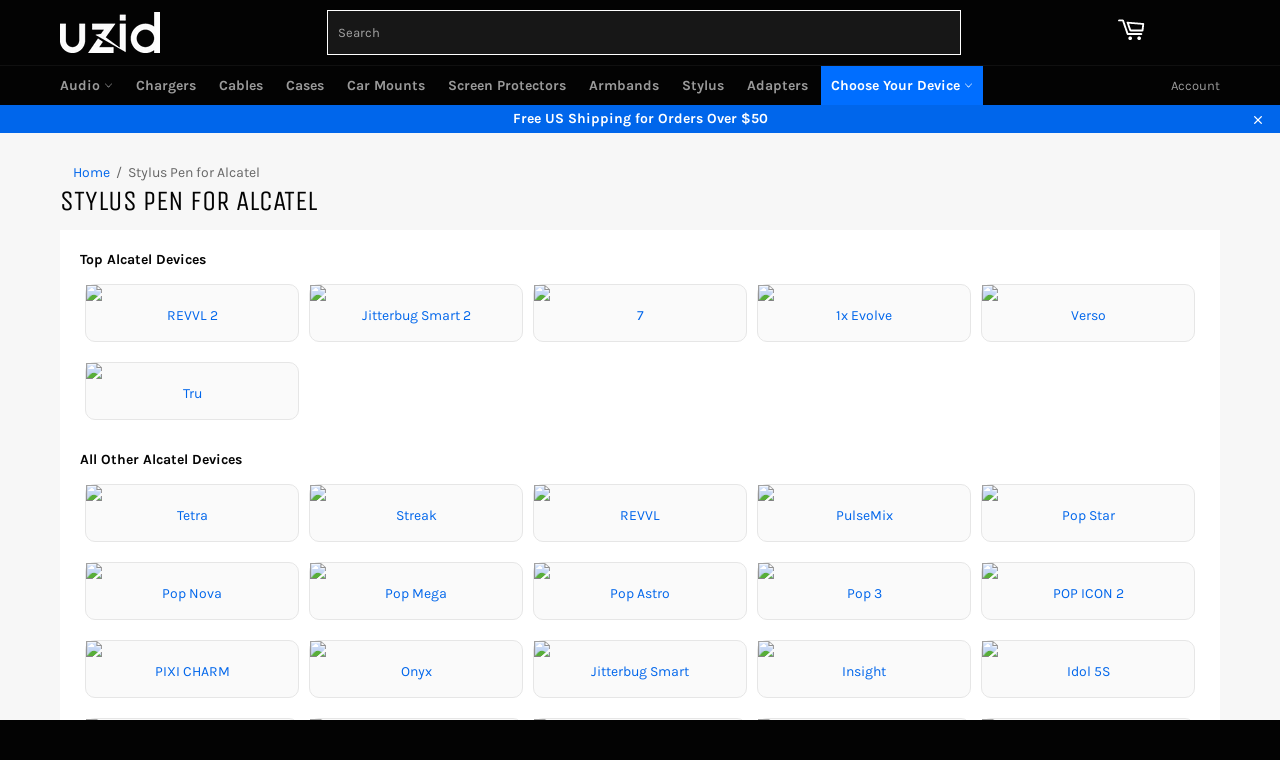

--- FILE ---
content_type: text/html; charset=utf-8
request_url: https://uzid.com/pages/stylus-pen-for-alcatel
body_size: 28437
content:
<!doctype html>
<html class="no-js" lang="en">
<head>
  <meta name="google-site-verification" content="J0q-zSM0Ac4jeEPjlmw2yrwXJi31UK7zw5t_VQBV-sU" />
  <meta name="google-site-verification" content="7FNLrBfJfYIcrIgxWlRzziKZZh6vIsNDZkHoJL0sAaA" />
  <meta name="wot-verification" content="6dedf3cad4f123f55c0a"/>
  <meta name="facebook-domain-verification" content="m4purv2ccqu3xpjy2rqa2uz6u81jjf" />

  <meta name="msvalidate.01" content="1BACAAAD87E7DB05663B6E4E884B9170" />
  <meta name="yandex-verification" content="fa0125f460c6c0f1" />
 
  <meta charset="utf-8">
  <meta http-equiv="X-UA-Compatible" content="IE=edge,chrome=1">
  <meta name="viewport" content="width=device-width,initial-scale=1">
  <meta name="theme-color" content="#030303">

  <meta name="p:domain_verify" content="08068e0dbd29d74fda22c86fb5d619c0"/>







<!-- DO NOT EDIT ANYTHING BELOW THIS LINE -->
<!-- Global site tag (gtag.js) - Ads. -->
<script async src="https://www.googletagmanager.com/gtag/js?id=AW-704252064"></script>
<script>
  window.dataLayer = window.dataLayer || [];
  function gtag(){dataLayer.push(arguments);}
  gtag('js', new Date());
  gtag('config', 'AW-704252064');
</script>
    <!-- Global site tag (gtag.js) - Ads. -->





  
<script>
  gtag('event', 'other', {
    'send_to': 'AW-704252064',
	
	
  });
</script>
 

  
  
  

  <link rel="canonical" href="https://uzid.com/pages/stylus-pen-for-alcatel">
 
  
  

   <title>
  Stylus Pen for Alcatel phones, smartphones and tablets &ndash; uzid
  </title>

    
      <meta name="description" content="Top Alcatel Devices REVVL 2 Jitterbug Smart 2 7 1x Evolve Verso Tru All Other Alcatel Devices Tetra Streak REVVL PulseMix Pop Star Pop Nova Pop Mega Pop Astro Pop 3 POP ICON 2 PIXI CHARM Onyx Jitterbug Smart Insight Idol 5S Idol 5 Idol 4S Idol 4 Go Flip V Go Flip 3 / Smartflip Go Flip Flint Fierce XL Fierce 4 Fierce 2 ">
    

   

  
  <!-- /snippets/social-meta-tags.liquid -->




<meta property="og:site_name" content="uzid">
<meta property="og:url" content="https://uzid.com/pages/stylus-pen-for-alcatel">
<meta property="og:title" content="Stylus Pen for Alcatel phones, smartphones and tablets">
<meta property="og:type" content="website">
<meta property="og:description" content="Top Alcatel Devices REVVL 2 Jitterbug Smart 2 7 1x Evolve Verso Tru All Other Alcatel Devices Tetra Streak REVVL PulseMix Pop Star Pop Nova Pop Mega Pop Astro Pop 3 POP ICON 2 PIXI CHARM Onyx Jitterbug Smart Insight Idol 5S Idol 5 Idol 4S Idol 4 Go Flip V Go Flip 3 / Smartflip Go Flip Flint Fierce XL Fierce 4 Fierce 2 ">





  <meta name="twitter:site" content="@uzidcom">

<meta name="twitter:card" content="summary_large_image">
<meta name="twitter:title" content="Stylus Pen for Alcatel phones, smartphones and tablets">
<meta name="twitter:description" content="Top Alcatel Devices REVVL 2 Jitterbug Smart 2 7 1x Evolve Verso Tru All Other Alcatel Devices Tetra Streak REVVL PulseMix Pop Star Pop Nova Pop Mega Pop Astro Pop 3 POP ICON 2 PIXI CHARM Onyx Jitterbug Smart Insight Idol 5S Idol 5 Idol 4S Idol 4 Go Flip V Go Flip 3 / Smartflip Go Flip Flint Fierce XL Fierce 4 Fierce 2 ">

  

<!-- adding JQuery cdn   -->
<!--   <script src="https://code.jquery.com/jquery-3.4.1.slim.min.js"></script> -->
  <script>
    document.documentElement.className = document.documentElement.className.replace('no-js', 'js');
  </script>

  <link href="//uzid.com/cdn/shop/t/31/assets/theme.scss.css?v=50948225590283413641693485330" rel="stylesheet" type="text/css" media="all" />
<!--  adding custom css file  -->
  <link href="//uzid.com/cdn/shop/t/31/assets/custom-style.css?v=21729834992436575241693482981" rel="stylesheet" type="text/css" media="all" />
<!--  adding custom script file  -->  
  <script src="//uzid.com/cdn/shop/t/31/assets/custom-script.js?v=32228226427563797331693482981" type="text/javascript"></script>
  <script>
    window.theme = window.theme || {};

    theme.strings = {
      stockAvailable: "1 available",
      addToCart: "Add to Cart",
      soldOut: "Sold Out",
      unavailable: "Unavailable",
      noStockAvailable: "The item could not be added to your cart because there are not enough in stock.",
      willNotShipUntil: "Will not ship until [date]",
      willBeInStockAfter: "Will be in stock after [date]",
      totalCartDiscount: "You're saving [savings]",
      addressError: "Error looking up that address",
      addressNoResults: "No results for that address",
      addressQueryLimit: "You have exceeded the Google API usage limit. Consider upgrading to a \u003ca href=\"https:\/\/developers.google.com\/maps\/premium\/usage-limits\"\u003ePremium Plan\u003c\/a\u003e.",
      authError: "There was a problem authenticating your Google Maps API Key.",
      slideNumber: "Slide [slide_number], current"
    };
  </script>

  <script src="//uzid.com/cdn/shop/t/31/assets/lazysizes.min.js?v=56045284683979784691693482981" async="async"></script>

  

  <script src="//uzid.com/cdn/shop/t/31/assets/vendor.js?v=59352919779726365461693482981" defer="defer"></script>

  

  <script src="//uzid.com/cdn/shop/t/31/assets/theme.js?v=60613591839178063461693482981" defer="defer"></script>
  <script>window.performance && window.performance.mark && window.performance.mark('shopify.content_for_header.start');</script><meta name="facebook-domain-verification" content="wyz17i5wix70creds6v3whm28a3gaw">
<meta name="facebook-domain-verification" content="m4purv2ccqu3xpjy2rqa2uz6u81jjf">
<meta id="shopify-digital-wallet" name="shopify-digital-wallet" content="/25279365225/digital_wallets/dialog">
<meta name="shopify-checkout-api-token" content="cfabce84286308c53042665755546096">
<meta id="in-context-paypal-metadata" data-shop-id="25279365225" data-venmo-supported="true" data-environment="production" data-locale="en_US" data-paypal-v4="true" data-currency="USD">
<script async="async" src="/checkouts/internal/preloads.js?locale=en-US"></script>
<script id="shopify-features" type="application/json">{"accessToken":"cfabce84286308c53042665755546096","betas":["rich-media-storefront-analytics"],"domain":"uzid.com","predictiveSearch":true,"shopId":25279365225,"locale":"en"}</script>
<script>var Shopify = Shopify || {};
Shopify.shop = "uzid.myshopify.com";
Shopify.locale = "en";
Shopify.currency = {"active":"USD","rate":"1.0"};
Shopify.country = "US";
Shopify.theme = {"name":"Venture_prod-MRITUNJAY-DEVELOPMENT :: 31-08-2023","id":158700699937,"schema_name":"Venture","schema_version":"11.0.6","theme_store_id":775,"role":"main"};
Shopify.theme.handle = "null";
Shopify.theme.style = {"id":null,"handle":null};
Shopify.cdnHost = "uzid.com/cdn";
Shopify.routes = Shopify.routes || {};
Shopify.routes.root = "/";</script>
<script type="module">!function(o){(o.Shopify=o.Shopify||{}).modules=!0}(window);</script>
<script>!function(o){function n(){var o=[];function n(){o.push(Array.prototype.slice.apply(arguments))}return n.q=o,n}var t=o.Shopify=o.Shopify||{};t.loadFeatures=n(),t.autoloadFeatures=n()}(window);</script>
<script id="shop-js-analytics" type="application/json">{"pageType":"page"}</script>
<script defer="defer" async type="module" src="//uzid.com/cdn/shopifycloud/shop-js/modules/v2/client.init-shop-cart-sync_CGREiBkR.en.esm.js"></script>
<script defer="defer" async type="module" src="//uzid.com/cdn/shopifycloud/shop-js/modules/v2/chunk.common_Bt2Up4BP.esm.js"></script>
<script type="module">
  await import("//uzid.com/cdn/shopifycloud/shop-js/modules/v2/client.init-shop-cart-sync_CGREiBkR.en.esm.js");
await import("//uzid.com/cdn/shopifycloud/shop-js/modules/v2/chunk.common_Bt2Up4BP.esm.js");

  window.Shopify.SignInWithShop?.initShopCartSync?.({"fedCMEnabled":true,"windoidEnabled":true});

</script>
<script>(function() {
  var isLoaded = false;
  function asyncLoad() {
    if (isLoaded) return;
    isLoaded = true;
    var urls = ["\/\/searchserverapi.com\/widgets\/shopify\/init.js?a=4O1K6p5y9G\u0026shop=uzid.myshopify.com"];
    for (var i = 0; i < urls.length; i++) {
      var s = document.createElement('script');
      s.type = 'text/javascript';
      s.async = true;
      s.src = urls[i];
      var x = document.getElementsByTagName('script')[0];
      x.parentNode.insertBefore(s, x);
    }
  };
  if(window.attachEvent) {
    window.attachEvent('onload', asyncLoad);
  } else {
    window.addEventListener('load', asyncLoad, false);
  }
})();</script>
<script id="__st">var __st={"a":25279365225,"offset":-18000,"reqid":"aca80ac5-5911-47db-835e-bc136773940e-1762612892","pageurl":"uzid.com\/pages\/stylus-pen-for-alcatel","s":"pages-45249364073","u":"d97f65ed225a","p":"page","rtyp":"page","rid":45249364073};</script>
<script>window.ShopifyPaypalV4VisibilityTracking = true;</script>
<script id="captcha-bootstrap">!function(){'use strict';const t='contact',e='account',n='new_comment',o=[[t,t],['blogs',n],['comments',n],[t,'customer']],c=[[e,'customer_login'],[e,'guest_login'],[e,'recover_customer_password'],[e,'create_customer']],r=t=>t.map((([t,e])=>`form[action*='/${t}']:not([data-nocaptcha='true']) input[name='form_type'][value='${e}']`)).join(','),a=t=>()=>t?[...document.querySelectorAll(t)].map((t=>t.form)):[];function s(){const t=[...o],e=r(t);return a(e)}const i='password',u='form_key',d=['recaptcha-v3-token','g-recaptcha-response','h-captcha-response',i],f=()=>{try{return window.sessionStorage}catch{return}},m='__shopify_v',_=t=>t.elements[u];function p(t,e,n=!1){try{const o=window.sessionStorage,c=JSON.parse(o.getItem(e)),{data:r}=function(t){const{data:e,action:n}=t;return t[m]||n?{data:e,action:n}:{data:t,action:n}}(c);for(const[e,n]of Object.entries(r))t.elements[e]&&(t.elements[e].value=n);n&&o.removeItem(e)}catch(o){console.error('form repopulation failed',{error:o})}}const l='form_type',E='cptcha';function T(t){t.dataset[E]=!0}const w=window,h=w.document,L='Shopify',v='ce_forms',y='captcha';let A=!1;((t,e)=>{const n=(g='f06e6c50-85a8-45c8-87d0-21a2b65856fe',I='https://cdn.shopify.com/shopifycloud/storefront-forms-hcaptcha/ce_storefront_forms_captcha_hcaptcha.v1.5.2.iife.js',D={infoText:'Protected by hCaptcha',privacyText:'Privacy',termsText:'Terms'},(t,e,n)=>{const o=w[L][v],c=o.bindForm;if(c)return c(t,g,e,D).then(n);var r;o.q.push([[t,g,e,D],n]),r=I,A||(h.body.append(Object.assign(h.createElement('script'),{id:'captcha-provider',async:!0,src:r})),A=!0)});var g,I,D;w[L]=w[L]||{},w[L][v]=w[L][v]||{},w[L][v].q=[],w[L][y]=w[L][y]||{},w[L][y].protect=function(t,e){n(t,void 0,e),T(t)},Object.freeze(w[L][y]),function(t,e,n,w,h,L){const[v,y,A,g]=function(t,e,n){const i=e?o:[],u=t?c:[],d=[...i,...u],f=r(d),m=r(i),_=r(d.filter((([t,e])=>n.includes(e))));return[a(f),a(m),a(_),s()]}(w,h,L),I=t=>{const e=t.target;return e instanceof HTMLFormElement?e:e&&e.form},D=t=>v().includes(t);t.addEventListener('submit',(t=>{const e=I(t);if(!e)return;const n=D(e)&&!e.dataset.hcaptchaBound&&!e.dataset.recaptchaBound,o=_(e),c=g().includes(e)&&(!o||!o.value);(n||c)&&t.preventDefault(),c&&!n&&(function(t){try{if(!f())return;!function(t){const e=f();if(!e)return;const n=_(t);if(!n)return;const o=n.value;o&&e.removeItem(o)}(t);const e=Array.from(Array(32),(()=>Math.random().toString(36)[2])).join('');!function(t,e){_(t)||t.append(Object.assign(document.createElement('input'),{type:'hidden',name:u})),t.elements[u].value=e}(t,e),function(t,e){const n=f();if(!n)return;const o=[...t.querySelectorAll(`input[type='${i}']`)].map((({name:t})=>t)),c=[...d,...o],r={};for(const[a,s]of new FormData(t).entries())c.includes(a)||(r[a]=s);n.setItem(e,JSON.stringify({[m]:1,action:t.action,data:r}))}(t,e)}catch(e){console.error('failed to persist form',e)}}(e),e.submit())}));const S=(t,e)=>{t&&!t.dataset[E]&&(n(t,e.some((e=>e===t))),T(t))};for(const o of['focusin','change'])t.addEventListener(o,(t=>{const e=I(t);D(e)&&S(e,y())}));const B=e.get('form_key'),M=e.get(l),P=B&&M;t.addEventListener('DOMContentLoaded',(()=>{const t=y();if(P)for(const e of t)e.elements[l].value===M&&p(e,B);[...new Set([...A(),...v().filter((t=>'true'===t.dataset.shopifyCaptcha))])].forEach((e=>S(e,t)))}))}(h,new URLSearchParams(w.location.search),n,t,e,['guest_login'])})(!0,!0)}();</script>
<script integrity="sha256-52AcMU7V7pcBOXWImdc/TAGTFKeNjmkeM1Pvks/DTgc=" data-source-attribution="shopify.loadfeatures" defer="defer" src="//uzid.com/cdn/shopifycloud/storefront/assets/storefront/load_feature-81c60534.js" crossorigin="anonymous"></script>
<script data-source-attribution="shopify.dynamic_checkout.dynamic.init">var Shopify=Shopify||{};Shopify.PaymentButton=Shopify.PaymentButton||{isStorefrontPortableWallets:!0,init:function(){window.Shopify.PaymentButton.init=function(){};var t=document.createElement("script");t.src="https://uzid.com/cdn/shopifycloud/portable-wallets/latest/portable-wallets.en.js",t.type="module",document.head.appendChild(t)}};
</script>
<script data-source-attribution="shopify.dynamic_checkout.buyer_consent">
  function portableWalletsHideBuyerConsent(e){var t=document.getElementById("shopify-buyer-consent"),n=document.getElementById("shopify-subscription-policy-button");t&&n&&(t.classList.add("hidden"),t.setAttribute("aria-hidden","true"),n.removeEventListener("click",e))}function portableWalletsShowBuyerConsent(e){var t=document.getElementById("shopify-buyer-consent"),n=document.getElementById("shopify-subscription-policy-button");t&&n&&(t.classList.remove("hidden"),t.removeAttribute("aria-hidden"),n.addEventListener("click",e))}window.Shopify?.PaymentButton&&(window.Shopify.PaymentButton.hideBuyerConsent=portableWalletsHideBuyerConsent,window.Shopify.PaymentButton.showBuyerConsent=portableWalletsShowBuyerConsent);
</script>
<script data-source-attribution="shopify.dynamic_checkout.cart.bootstrap">document.addEventListener("DOMContentLoaded",(function(){function t(){return document.querySelector("shopify-accelerated-checkout-cart, shopify-accelerated-checkout")}if(t())Shopify.PaymentButton.init();else{new MutationObserver((function(e,n){t()&&(Shopify.PaymentButton.init(),n.disconnect())})).observe(document.body,{childList:!0,subtree:!0})}}));
</script>
<link id="shopify-accelerated-checkout-styles" rel="stylesheet" media="screen" href="https://uzid.com/cdn/shopifycloud/portable-wallets/latest/accelerated-checkout-backwards-compat.css" crossorigin="anonymous">
<style id="shopify-accelerated-checkout-cart">
        #shopify-buyer-consent {
  margin-top: 1em;
  display: inline-block;
  width: 100%;
}

#shopify-buyer-consent.hidden {
  display: none;
}

#shopify-subscription-policy-button {
  background: none;
  border: none;
  padding: 0;
  text-decoration: underline;
  font-size: inherit;
  cursor: pointer;
}

#shopify-subscription-policy-button::before {
  box-shadow: none;
}

      </style>

<script>window.performance && window.performance.mark && window.performance.mark('shopify.content_for_header.end');</script>
  
  <link href="//uzid.com/cdn/shop/t/31/assets/slick.css?v=98340474046176884051693482981" rel="stylesheet" type="text/css" media="all" />
  <link href="//uzid.com/cdn/shop/t/31/assets/slick-theme.css?v=179236875229032114781693482981" rel="stylesheet" type="text/css" media="all" />

  
<!-- Start of Judge.me Core -->
<link rel="dns-prefetch" href="https://cdn.judge.me/">
<script data-cfasync='false' class='jdgm-settings-script'>window.jdgmSettings={"pagination":5,"disable_web_reviews":false,"badge_no_review_text":"No reviews","badge_n_reviews_text":"{{ n }} review/reviews","hide_badge_preview_if_no_reviews":true,"badge_hide_text":false,"enforce_center_preview_badge":false,"widget_title":"Customer Reviews","widget_open_form_text":"Write a review","widget_close_form_text":"Cancel review","widget_refresh_page_text":"Refresh page","widget_summary_text":"Based on {{ number_of_reviews }} review/reviews","widget_no_review_text":"Be the first to write a review","widget_name_field_text":"Name","widget_verified_name_field_text":"Verified Name (public)","widget_name_placeholder_text":"Enter your name (public)","widget_required_field_error_text":"This field is required.","widget_email_field_text":"Email","widget_verified_email_field_text":"Verified Email (private, can not be edited)","widget_email_placeholder_text":"Enter your email (private)","widget_email_field_error_text":"Please enter a valid email address.","widget_rating_field_text":"Rating","widget_review_title_field_text":"Review Title","widget_review_title_placeholder_text":"Give your review a title","widget_review_body_field_text":"Review","widget_review_body_placeholder_text":"Write your comments here","widget_pictures_field_text":"Picture/Video (optional)","widget_submit_review_text":"Submit Review","widget_submit_verified_review_text":"Submit Verified Review","widget_submit_success_msg_with_auto_publish":"Thank you! Please refresh the page in a few moments to see your review. You can remove or edit your review by logging into \u003ca href='https://judge.me/login' target='_blank' rel='nofollow noopener'\u003eJudge.me\u003c/a\u003e","widget_submit_success_msg_no_auto_publish":"Thank you! Your review will be published as soon as it is approved by the shop admin. You can remove or edit your review by logging into \u003ca href='https://judge.me/login' target='_blank' rel='nofollow noopener'\u003eJudge.me\u003c/a\u003e","widget_show_default_reviews_out_of_total_text":"Showing {{ n_reviews_shown }} out of {{ n_reviews }} reviews.","widget_show_all_link_text":"Show all","widget_show_less_link_text":"Show less","widget_author_said_text":"{{ reviewer_name }} said:","widget_days_text":"{{ n }} days ago","widget_weeks_text":"{{ n }} week/weeks ago","widget_months_text":"{{ n }} month/months ago","widget_years_text":"{{ n }} year/years ago","widget_yesterday_text":"Yesterday","widget_today_text":"Today","widget_replied_text":"\u003e\u003e {{ shop_name }} replied:","widget_read_more_text":"Read more","widget_rating_filter_see_all_text":"See all reviews","widget_sorting_most_recent_text":"Most Recent","widget_sorting_highest_rating_text":"Highest Rating","widget_sorting_lowest_rating_text":"Lowest Rating","widget_sorting_with_pictures_text":"Only Pictures","widget_sorting_most_helpful_text":"Most Helpful","widget_open_question_form_text":"Ask a question","widget_reviews_subtab_text":"Reviews","widget_questions_subtab_text":"Questions","widget_question_label_text":"Question","widget_answer_label_text":"Answer","widget_question_placeholder_text":"Write your question here","widget_submit_question_text":"Submit Question","widget_question_submit_success_text":"Thank you for your question! We will notify you once it gets answered.","verified_badge_text":"Verified","verified_badge_placement":"left-of-reviewer-name","widget_hide_border":false,"widget_social_share":false,"widget_thumb":false,"widget_review_location_show":false,"all_reviews_include_out_of_store_products":true,"all_reviews_out_of_store_text":"(out of store)","all_reviews_product_name_prefix_text":"about","enable_review_pictures":true,"enable_question_anwser":false,"widget_product_reviews_subtab_text":"Product Reviews","widget_shop_reviews_subtab_text":"Shop Reviews","widget_write_a_store_review_text":"Write a Store Review","widget_sorting_pictures_first_text":"Pictures First","floating_tab_button_name":"★ Judge.me Reviews","floating_tab_title":"Let customers speak for us","floating_tab_url":"","floating_tab_url_enabled":false,"all_reviews_text_badge_text":"Customers rate us {{ shop.metafields.judgeme.all_reviews_rating | round: 1 }}/5 based on {{ shop.metafields.judgeme.all_reviews_count }} reviews.","all_reviews_text_badge_text_branded_style":"{{ shop.metafields.judgeme.all_reviews_rating | round: 1 }} out of 5 stars based on {{ shop.metafields.judgeme.all_reviews_count }} reviews","all_reviews_text_badge_url":"","featured_carousel_title":"Let customers speak for us","featured_carousel_count_text":"from 5678 reviews","featured_carousel_url":"","featured_carousel_arrows_on_the_sides":true,"verified_count_badge_url":"","picture_reminder_submit_button":"Upload Pictures","enable_review_videos":true,"widget_sorting_videos_first_text":"Videos First","widget_review_pending_text":"Pending","featured_carousel_items_for_large_screen":4,"remove_microdata_snippet":false,"preview_badge_no_question_text":"No questions","preview_badge_n_question_text":"{{ number_of_questions }} question/questions","widget_search_bar_placeholder":"Search reviews","widget_sorting_verified_only_text":"Verified only","featured_carousel_more_reviews_button_text":"Read more reviews","featured_carousel_view_product_button_text":"View product","all_reviews_page_load_more_text":"Load More Reviews","widget_public_name_text":"displayed publicly like","default_reviewer_name_has_non_latin":true,"widget_reviewer_anonymous":"Anonymous","medals_widget_title":"Judge.me Review Medals","widget_invalid_yt_video_url_error_text":"Not a YouTube video URL","widget_max_length_field_error_text":"Please enter no more than {0} characters.","widget_verified_by_shop_text":"Verified by Shop","widget_load_with_code_splitting":true,"widget_ugc_title":"Made by us, Shared by you","widget_ugc_subtitle":"Tag us to see your picture featured in our page","widget_ugc_primary_button_text":"Buy Now","widget_ugc_secondary_button_text":"Load More","widget_ugc_reviews_button_text":"View Reviews","widget_summary_average_rating_text":"{{ average_rating }} out of 5","widget_media_grid_title":"Customer photos \u0026 videos","widget_media_grid_see_more_text":"See more","widget_verified_by_judgeme_text":"Verified by Judge.me","widget_verified_by_judgeme_text_in_store_medals":"Verified by Judge.me","widget_media_field_exceed_quantity_message":"Sorry, we can only accept {{ max_media }} for one review.","widget_media_field_exceed_limit_message":"{{ file_name }} is too large, please select a {{ media_type }} less than {{ size_limit }}MB.","widget_review_submitted_text":"Review Submitted!","widget_question_submitted_text":"Question Submitted!","widget_close_form_text_question":"Cancel","widget_write_your_answer_here_text":"Write your answer here","widget_enabled_branded_link":true,"widget_show_collected_by_judgeme":false,"widget_collected_by_judgeme_text":"collected by Judge.me","widget_load_more_text":"Load More","widget_full_review_text":"Full Review","widget_read_more_reviews_text":"Read More Reviews","widget_read_questions_text":"Read Questions","widget_questions_and_answers_text":"Questions \u0026 Answers","widget_verified_by_text":"Verified by","widget_number_of_reviews_text":"{{ number_of_reviews }} reviews","widget_back_button_text":"Back","widget_next_button_text":"Next","widget_custom_forms_filter_button":"Filters","how_reviews_are_collected":"How reviews are collected?","widget_gdpr_statement":"How we use your data: We’ll only contact you about the review you left, and only if necessary. By submitting your review, you agree to Judge.me’s \u003ca href='https://judge.me/terms' target='_blank' rel='nofollow noopener'\u003eterms\u003c/a\u003e, \u003ca href='https://judge.me/privacy' target='_blank' rel='nofollow noopener'\u003eprivacy\u003c/a\u003e and \u003ca href='https://judge.me/content-policy' target='_blank' rel='nofollow noopener'\u003econtent\u003c/a\u003e policies.","review_snippet_widget_round_border_style":true,"review_snippet_widget_card_color":"#FFFFFF","review_snippet_widget_slider_arrows_background_color":"#FFFFFF","review_snippet_widget_slider_arrows_color":"#000000","review_snippet_widget_star_color":"#339999","preview_badge_collection_page_install_preference":true,"preview_badge_product_page_install_preference":true,"review_widget_best_location":true,"platform":"shopify","branding_url":"https://judge.me/reviews/uzid","branding_text":"Powered by Judge.me","locale":"en","reply_name":"uzid","widget_version":"2.1","footer":true,"autopublish":false,"review_dates":true,"enable_custom_form":false,"shop_use_review_site":true,"can_be_branded":false};</script> <style class='jdgm-settings-style'>.jdgm-xx{left:0}.jdgm-prev-badge[data-average-rating='0.00']{display:none !important}.jdgm-author-all-initials{display:none !important}.jdgm-author-last-initial{display:none !important}.jdgm-rev-widg__title{visibility:hidden}.jdgm-rev-widg__summary-text{visibility:hidden}.jdgm-prev-badge__text{visibility:hidden}.jdgm-rev__replier:before{content:'uzid'}.jdgm-rev__prod-link-prefix:before{content:'about'}.jdgm-rev__out-of-store-text:before{content:'(out of store)'}@media only screen and (min-width: 768px){.jdgm-rev__pics .jdgm-rev_all-rev-page-picture-separator,.jdgm-rev__pics .jdgm-rev__product-picture{display:none}}@media only screen and (max-width: 768px){.jdgm-rev__pics .jdgm-rev_all-rev-page-picture-separator,.jdgm-rev__pics .jdgm-rev__product-picture{display:none}}.jdgm-preview-badge[data-template="index"]{display:none !important}.jdgm-verified-count-badget[data-from-snippet="true"]{display:none !important}.jdgm-carousel-wrapper[data-from-snippet="true"]{display:none !important}.jdgm-all-reviews-text[data-from-snippet="true"]{display:none !important}.jdgm-medals-section[data-from-snippet="true"]{display:none !important}.jdgm-ugc-media-wrapper[data-from-snippet="true"]{display:none !important}
</style> <style class='jdgm-settings-style'></style>

  
  
  
  <style class='jdgm-miracle-styles'>
  @-webkit-keyframes jdgm-spin{0%{-webkit-transform:rotate(0deg);-ms-transform:rotate(0deg);transform:rotate(0deg)}100%{-webkit-transform:rotate(359deg);-ms-transform:rotate(359deg);transform:rotate(359deg)}}@keyframes jdgm-spin{0%{-webkit-transform:rotate(0deg);-ms-transform:rotate(0deg);transform:rotate(0deg)}100%{-webkit-transform:rotate(359deg);-ms-transform:rotate(359deg);transform:rotate(359deg)}}@font-face{font-family:'JudgemeStar';src:url("[data-uri]") format("woff");font-weight:normal;font-style:normal}.jdgm-star{font-family:'JudgemeStar';display:inline !important;text-decoration:none !important;padding:0 4px 0 0 !important;margin:0 !important;font-weight:bold;opacity:1;-webkit-font-smoothing:antialiased;-moz-osx-font-smoothing:grayscale}.jdgm-star:hover{opacity:1}.jdgm-star:last-of-type{padding:0 !important}.jdgm-star.jdgm--on:before{content:"\e000"}.jdgm-star.jdgm--off:before{content:"\e001"}.jdgm-star.jdgm--half:before{content:"\e002"}.jdgm-widget *{margin:0;line-height:1.4;-webkit-box-sizing:border-box;-moz-box-sizing:border-box;box-sizing:border-box;-webkit-overflow-scrolling:touch}.jdgm-hidden{display:none !important;visibility:hidden !important}.jdgm-temp-hidden{display:none}.jdgm-spinner{width:40px;height:40px;margin:auto;border-radius:50%;border-top:2px solid #eee;border-right:2px solid #eee;border-bottom:2px solid #eee;border-left:2px solid #ccc;-webkit-animation:jdgm-spin 0.8s infinite linear;animation:jdgm-spin 0.8s infinite linear}.jdgm-prev-badge{display:block !important}

</style>


  
  
   


<script data-cfasync='false' class='jdgm-script'>
!function(e){window.jdgm=window.jdgm||{},jdgm.CDN_HOST="https://cdn.judge.me/",
jdgm.docReady=function(d){(e.attachEvent?"complete"===e.readyState:"loading"!==e.readyState)?
setTimeout(d,0):e.addEventListener("DOMContentLoaded",d)},jdgm.loadCSS=function(d,t,o,s){
!o&&jdgm.loadCSS.requestedUrls.indexOf(d)>=0||(jdgm.loadCSS.requestedUrls.push(d),
(s=e.createElement("link")).rel="stylesheet",s.class="jdgm-stylesheet",s.media="nope!",
s.href=d,s.onload=function(){this.media="all",t&&setTimeout(t)},e.body.appendChild(s))},
jdgm.loadCSS.requestedUrls=[],jdgm.loadJS=function(e,d){var t=new XMLHttpRequest;
t.onreadystatechange=function(){4===t.readyState&&(Function(t.response)(),d&&d(t.response))},
t.open("GET",e),t.send()},jdgm.docReady((function(){(window.jdgmLoadCSS||e.querySelectorAll(
".jdgm-widget, .jdgm-all-reviews-page").length>0)&&(jdgmSettings.widget_load_with_code_splitting?
parseFloat(jdgmSettings.widget_version)>=3?jdgm.loadCSS(jdgm.CDN_HOST+"widget_v3/base.css"):
jdgm.loadCSS(jdgm.CDN_HOST+"widget/base.css"):jdgm.loadCSS(jdgm.CDN_HOST+"shopify_v2.css"),
jdgm.loadJS(jdgm.CDN_HOST+"loader.js"))}))}(document);
</script>

<noscript><link rel="stylesheet" type="text/css" media="all" href="https://cdn.judge.me/shopify_v2.css"></noscript>
<!-- End of Judge.me Core -->



<!-- Google tag (gtag.js) -->
<script async src="https://www.googletagmanager.com/gtag/js?id=G-EPQNCRXV2G"></script>
<script>
  window.dataLayer = window.dataLayer || [];
  function gtag(){dataLayer.push(arguments);}
  gtag('js', new Date());

  gtag('config', 'G-EPQNCRXV2G');
</script>

<meta property="og:image" content="https://cdn.shopify.com/s/files/1/0252/7936/5225/files/uzid_1c097d78-a99b-4079-9988-766b49d59753.png?height=628&pad_color=fff&v=1614358377&width=1200" />
<meta property="og:image:secure_url" content="https://cdn.shopify.com/s/files/1/0252/7936/5225/files/uzid_1c097d78-a99b-4079-9988-766b49d59753.png?height=628&pad_color=fff&v=1614358377&width=1200" />
<meta property="og:image:width" content="1200" />
<meta property="og:image:height" content="628" />
<link href="https://monorail-edge.shopifysvc.com" rel="dns-prefetch">
<script>(function(){if ("sendBeacon" in navigator && "performance" in window) {try {var session_token_from_headers = performance.getEntriesByType('navigation')[0].serverTiming.find(x => x.name == '_s').description;} catch {var session_token_from_headers = undefined;}var session_cookie_matches = document.cookie.match(/_shopify_s=([^;]*)/);var session_token_from_cookie = session_cookie_matches && session_cookie_matches.length === 2 ? session_cookie_matches[1] : "";var session_token = session_token_from_headers || session_token_from_cookie || "";function handle_abandonment_event(e) {var entries = performance.getEntries().filter(function(entry) {return /monorail-edge.shopifysvc.com/.test(entry.name);});if (!window.abandonment_tracked && entries.length === 0) {window.abandonment_tracked = true;var currentMs = Date.now();var navigation_start = performance.timing.navigationStart;var payload = {shop_id: 25279365225,url: window.location.href,navigation_start,duration: currentMs - navigation_start,session_token,page_type: "page"};window.navigator.sendBeacon("https://monorail-edge.shopifysvc.com/v1/produce", JSON.stringify({schema_id: "online_store_buyer_site_abandonment/1.1",payload: payload,metadata: {event_created_at_ms: currentMs,event_sent_at_ms: currentMs}}));}}window.addEventListener('pagehide', handle_abandonment_event);}}());</script>
<script id="web-pixels-manager-setup">(function e(e,d,r,n,o){if(void 0===o&&(o={}),!Boolean(null===(a=null===(i=window.Shopify)||void 0===i?void 0:i.analytics)||void 0===a?void 0:a.replayQueue)){var i,a;window.Shopify=window.Shopify||{};var t=window.Shopify;t.analytics=t.analytics||{};var s=t.analytics;s.replayQueue=[],s.publish=function(e,d,r){return s.replayQueue.push([e,d,r]),!0};try{self.performance.mark("wpm:start")}catch(e){}var l=function(){var e={modern:/Edge?\/(1{2}[4-9]|1[2-9]\d|[2-9]\d{2}|\d{4,})\.\d+(\.\d+|)|Firefox\/(1{2}[4-9]|1[2-9]\d|[2-9]\d{2}|\d{4,})\.\d+(\.\d+|)|Chrom(ium|e)\/(9{2}|\d{3,})\.\d+(\.\d+|)|(Maci|X1{2}).+ Version\/(15\.\d+|(1[6-9]|[2-9]\d|\d{3,})\.\d+)([,.]\d+|)( \(\w+\)|)( Mobile\/\w+|) Safari\/|Chrome.+OPR\/(9{2}|\d{3,})\.\d+\.\d+|(CPU[ +]OS|iPhone[ +]OS|CPU[ +]iPhone|CPU IPhone OS|CPU iPad OS)[ +]+(15[._]\d+|(1[6-9]|[2-9]\d|\d{3,})[._]\d+)([._]\d+|)|Android:?[ /-](13[3-9]|1[4-9]\d|[2-9]\d{2}|\d{4,})(\.\d+|)(\.\d+|)|Android.+Firefox\/(13[5-9]|1[4-9]\d|[2-9]\d{2}|\d{4,})\.\d+(\.\d+|)|Android.+Chrom(ium|e)\/(13[3-9]|1[4-9]\d|[2-9]\d{2}|\d{4,})\.\d+(\.\d+|)|SamsungBrowser\/([2-9]\d|\d{3,})\.\d+/,legacy:/Edge?\/(1[6-9]|[2-9]\d|\d{3,})\.\d+(\.\d+|)|Firefox\/(5[4-9]|[6-9]\d|\d{3,})\.\d+(\.\d+|)|Chrom(ium|e)\/(5[1-9]|[6-9]\d|\d{3,})\.\d+(\.\d+|)([\d.]+$|.*Safari\/(?![\d.]+ Edge\/[\d.]+$))|(Maci|X1{2}).+ Version\/(10\.\d+|(1[1-9]|[2-9]\d|\d{3,})\.\d+)([,.]\d+|)( \(\w+\)|)( Mobile\/\w+|) Safari\/|Chrome.+OPR\/(3[89]|[4-9]\d|\d{3,})\.\d+\.\d+|(CPU[ +]OS|iPhone[ +]OS|CPU[ +]iPhone|CPU IPhone OS|CPU iPad OS)[ +]+(10[._]\d+|(1[1-9]|[2-9]\d|\d{3,})[._]\d+)([._]\d+|)|Android:?[ /-](13[3-9]|1[4-9]\d|[2-9]\d{2}|\d{4,})(\.\d+|)(\.\d+|)|Mobile Safari.+OPR\/([89]\d|\d{3,})\.\d+\.\d+|Android.+Firefox\/(13[5-9]|1[4-9]\d|[2-9]\d{2}|\d{4,})\.\d+(\.\d+|)|Android.+Chrom(ium|e)\/(13[3-9]|1[4-9]\d|[2-9]\d{2}|\d{4,})\.\d+(\.\d+|)|Android.+(UC? ?Browser|UCWEB|U3)[ /]?(15\.([5-9]|\d{2,})|(1[6-9]|[2-9]\d|\d{3,})\.\d+)\.\d+|SamsungBrowser\/(5\.\d+|([6-9]|\d{2,})\.\d+)|Android.+MQ{2}Browser\/(14(\.(9|\d{2,})|)|(1[5-9]|[2-9]\d|\d{3,})(\.\d+|))(\.\d+|)|K[Aa][Ii]OS\/(3\.\d+|([4-9]|\d{2,})\.\d+)(\.\d+|)/},d=e.modern,r=e.legacy,n=navigator.userAgent;return n.match(d)?"modern":n.match(r)?"legacy":"unknown"}(),u="modern"===l?"modern":"legacy",c=(null!=n?n:{modern:"",legacy:""})[u],f=function(e){return[e.baseUrl,"/wpm","/b",e.hashVersion,"modern"===e.buildTarget?"m":"l",".js"].join("")}({baseUrl:d,hashVersion:r,buildTarget:u}),m=function(e){var d=e.version,r=e.bundleTarget,n=e.surface,o=e.pageUrl,i=e.monorailEndpoint;return{emit:function(e){var a=e.status,t=e.errorMsg,s=(new Date).getTime(),l=JSON.stringify({metadata:{event_sent_at_ms:s},events:[{schema_id:"web_pixels_manager_load/3.1",payload:{version:d,bundle_target:r,page_url:o,status:a,surface:n,error_msg:t},metadata:{event_created_at_ms:s}}]});if(!i)return console&&console.warn&&console.warn("[Web Pixels Manager] No Monorail endpoint provided, skipping logging."),!1;try{return self.navigator.sendBeacon.bind(self.navigator)(i,l)}catch(e){}var u=new XMLHttpRequest;try{return u.open("POST",i,!0),u.setRequestHeader("Content-Type","text/plain"),u.send(l),!0}catch(e){return console&&console.warn&&console.warn("[Web Pixels Manager] Got an unhandled error while logging to Monorail."),!1}}}}({version:r,bundleTarget:l,surface:e.surface,pageUrl:self.location.href,monorailEndpoint:e.monorailEndpoint});try{o.browserTarget=l,function(e){var d=e.src,r=e.async,n=void 0===r||r,o=e.onload,i=e.onerror,a=e.sri,t=e.scriptDataAttributes,s=void 0===t?{}:t,l=document.createElement("script"),u=document.querySelector("head"),c=document.querySelector("body");if(l.async=n,l.src=d,a&&(l.integrity=a,l.crossOrigin="anonymous"),s)for(var f in s)if(Object.prototype.hasOwnProperty.call(s,f))try{l.dataset[f]=s[f]}catch(e){}if(o&&l.addEventListener("load",o),i&&l.addEventListener("error",i),u)u.appendChild(l);else{if(!c)throw new Error("Did not find a head or body element to append the script");c.appendChild(l)}}({src:f,async:!0,onload:function(){if(!function(){var e,d;return Boolean(null===(d=null===(e=window.Shopify)||void 0===e?void 0:e.analytics)||void 0===d?void 0:d.initialized)}()){var d=window.webPixelsManager.init(e)||void 0;if(d){var r=window.Shopify.analytics;r.replayQueue.forEach((function(e){var r=e[0],n=e[1],o=e[2];d.publishCustomEvent(r,n,o)})),r.replayQueue=[],r.publish=d.publishCustomEvent,r.visitor=d.visitor,r.initialized=!0}}},onerror:function(){return m.emit({status:"failed",errorMsg:"".concat(f," has failed to load")})},sri:function(e){var d=/^sha384-[A-Za-z0-9+/=]+$/;return"string"==typeof e&&d.test(e)}(c)?c:"",scriptDataAttributes:o}),m.emit({status:"loading"})}catch(e){m.emit({status:"failed",errorMsg:(null==e?void 0:e.message)||"Unknown error"})}}})({shopId: 25279365225,storefrontBaseUrl: "https://uzid.com",extensionsBaseUrl: "https://extensions.shopifycdn.com/cdn/shopifycloud/web-pixels-manager",monorailEndpoint: "https://monorail-edge.shopifysvc.com/unstable/produce_batch",surface: "storefront-renderer",enabledBetaFlags: ["2dca8a86"],webPixelsConfigList: [{"id":"1439695137","configuration":"{\"webPixelName\":\"Judge.me\"}","eventPayloadVersion":"v1","runtimeContext":"STRICT","scriptVersion":"34ad157958823915625854214640f0bf","type":"APP","apiClientId":683015,"privacyPurposes":["ANALYTICS"],"dataSharingAdjustments":{"protectedCustomerApprovalScopes":["read_customer_email","read_customer_name","read_customer_personal_data","read_customer_phone"]}},{"id":"136347937","eventPayloadVersion":"v1","runtimeContext":"LAX","scriptVersion":"1","type":"CUSTOM","privacyPurposes":["MARKETING"],"name":"Meta pixel (migrated)"},{"id":"147489057","eventPayloadVersion":"v1","runtimeContext":"LAX","scriptVersion":"1","type":"CUSTOM","privacyPurposes":["ANALYTICS"],"name":"Google Analytics tag (migrated)"},{"id":"shopify-app-pixel","configuration":"{}","eventPayloadVersion":"v1","runtimeContext":"STRICT","scriptVersion":"0450","apiClientId":"shopify-pixel","type":"APP","privacyPurposes":["ANALYTICS","MARKETING"]},{"id":"shopify-custom-pixel","eventPayloadVersion":"v1","runtimeContext":"LAX","scriptVersion":"0450","apiClientId":"shopify-pixel","type":"CUSTOM","privacyPurposes":["ANALYTICS","MARKETING"]}],isMerchantRequest: false,initData: {"shop":{"name":"uzid","paymentSettings":{"currencyCode":"USD"},"myshopifyDomain":"uzid.myshopify.com","countryCode":"US","storefrontUrl":"https:\/\/uzid.com"},"customer":null,"cart":null,"checkout":null,"productVariants":[],"purchasingCompany":null},},"https://uzid.com/cdn","ae1676cfwd2530674p4253c800m34e853cb",{"modern":"","legacy":""},{"shopId":"25279365225","storefrontBaseUrl":"https:\/\/uzid.com","extensionBaseUrl":"https:\/\/extensions.shopifycdn.com\/cdn\/shopifycloud\/web-pixels-manager","surface":"storefront-renderer","enabledBetaFlags":"[\"2dca8a86\"]","isMerchantRequest":"false","hashVersion":"ae1676cfwd2530674p4253c800m34e853cb","publish":"custom","events":"[[\"page_viewed\",{}]]"});</script><script>
  window.ShopifyAnalytics = window.ShopifyAnalytics || {};
  window.ShopifyAnalytics.meta = window.ShopifyAnalytics.meta || {};
  window.ShopifyAnalytics.meta.currency = 'USD';
  var meta = {"page":{"pageType":"page","resourceType":"page","resourceId":45249364073}};
  for (var attr in meta) {
    window.ShopifyAnalytics.meta[attr] = meta[attr];
  }
</script>
<script class="analytics">
  (function () {
    var customDocumentWrite = function(content) {
      var jquery = null;

      if (window.jQuery) {
        jquery = window.jQuery;
      } else if (window.Checkout && window.Checkout.$) {
        jquery = window.Checkout.$;
      }

      if (jquery) {
        jquery('body').append(content);
      }
    };

    var hasLoggedConversion = function(token) {
      if (token) {
        return document.cookie.indexOf('loggedConversion=' + token) !== -1;
      }
      return false;
    }

    var setCookieIfConversion = function(token) {
      if (token) {
        var twoMonthsFromNow = new Date(Date.now());
        twoMonthsFromNow.setMonth(twoMonthsFromNow.getMonth() + 2);

        document.cookie = 'loggedConversion=' + token + '; expires=' + twoMonthsFromNow;
      }
    }

    var trekkie = window.ShopifyAnalytics.lib = window.trekkie = window.trekkie || [];
    if (trekkie.integrations) {
      return;
    }
    trekkie.methods = [
      'identify',
      'page',
      'ready',
      'track',
      'trackForm',
      'trackLink'
    ];
    trekkie.factory = function(method) {
      return function() {
        var args = Array.prototype.slice.call(arguments);
        args.unshift(method);
        trekkie.push(args);
        return trekkie;
      };
    };
    for (var i = 0; i < trekkie.methods.length; i++) {
      var key = trekkie.methods[i];
      trekkie[key] = trekkie.factory(key);
    }
    trekkie.load = function(config) {
      trekkie.config = config || {};
      trekkie.config.initialDocumentCookie = document.cookie;
      var first = document.getElementsByTagName('script')[0];
      var script = document.createElement('script');
      script.type = 'text/javascript';
      script.onerror = function(e) {
        var scriptFallback = document.createElement('script');
        scriptFallback.type = 'text/javascript';
        scriptFallback.onerror = function(error) {
                var Monorail = {
      produce: function produce(monorailDomain, schemaId, payload) {
        var currentMs = new Date().getTime();
        var event = {
          schema_id: schemaId,
          payload: payload,
          metadata: {
            event_created_at_ms: currentMs,
            event_sent_at_ms: currentMs
          }
        };
        return Monorail.sendRequest("https://" + monorailDomain + "/v1/produce", JSON.stringify(event));
      },
      sendRequest: function sendRequest(endpointUrl, payload) {
        // Try the sendBeacon API
        if (window && window.navigator && typeof window.navigator.sendBeacon === 'function' && typeof window.Blob === 'function' && !Monorail.isIos12()) {
          var blobData = new window.Blob([payload], {
            type: 'text/plain'
          });

          if (window.navigator.sendBeacon(endpointUrl, blobData)) {
            return true;
          } // sendBeacon was not successful

        } // XHR beacon

        var xhr = new XMLHttpRequest();

        try {
          xhr.open('POST', endpointUrl);
          xhr.setRequestHeader('Content-Type', 'text/plain');
          xhr.send(payload);
        } catch (e) {
          console.log(e);
        }

        return false;
      },
      isIos12: function isIos12() {
        return window.navigator.userAgent.lastIndexOf('iPhone; CPU iPhone OS 12_') !== -1 || window.navigator.userAgent.lastIndexOf('iPad; CPU OS 12_') !== -1;
      }
    };
    Monorail.produce('monorail-edge.shopifysvc.com',
      'trekkie_storefront_load_errors/1.1',
      {shop_id: 25279365225,
      theme_id: 158700699937,
      app_name: "storefront",
      context_url: window.location.href,
      source_url: "//uzid.com/cdn/s/trekkie.storefront.308893168db1679b4a9f8a086857af995740364f.min.js"});

        };
        scriptFallback.async = true;
        scriptFallback.src = '//uzid.com/cdn/s/trekkie.storefront.308893168db1679b4a9f8a086857af995740364f.min.js';
        first.parentNode.insertBefore(scriptFallback, first);
      };
      script.async = true;
      script.src = '//uzid.com/cdn/s/trekkie.storefront.308893168db1679b4a9f8a086857af995740364f.min.js';
      first.parentNode.insertBefore(script, first);
    };
    trekkie.load(
      {"Trekkie":{"appName":"storefront","development":false,"defaultAttributes":{"shopId":25279365225,"isMerchantRequest":null,"themeId":158700699937,"themeCityHash":"891036792751020628","contentLanguage":"en","currency":"USD","eventMetadataId":"2192079c-7ce6-4ddc-8910-3ecc0ba99dfb"},"isServerSideCookieWritingEnabled":true,"monorailRegion":"shop_domain","enabledBetaFlags":["f0df213a"]},"Session Attribution":{},"S2S":{"facebookCapiEnabled":false,"source":"trekkie-storefront-renderer","apiClientId":580111}}
    );

    var loaded = false;
    trekkie.ready(function() {
      if (loaded) return;
      loaded = true;

      window.ShopifyAnalytics.lib = window.trekkie;

      var originalDocumentWrite = document.write;
      document.write = customDocumentWrite;
      try { window.ShopifyAnalytics.merchantGoogleAnalytics.call(this); } catch(error) {};
      document.write = originalDocumentWrite;

      window.ShopifyAnalytics.lib.page(null,{"pageType":"page","resourceType":"page","resourceId":45249364073,"shopifyEmitted":true});

      var match = window.location.pathname.match(/checkouts\/(.+)\/(thank_you|post_purchase)/)
      var token = match? match[1]: undefined;
      if (!hasLoggedConversion(token)) {
        setCookieIfConversion(token);
        
      }
    });


        var eventsListenerScript = document.createElement('script');
        eventsListenerScript.async = true;
        eventsListenerScript.src = "//uzid.com/cdn/shopifycloud/storefront/assets/shop_events_listener-3da45d37.js";
        document.getElementsByTagName('head')[0].appendChild(eventsListenerScript);

})();</script>
  <script>
  if (!window.ga || (window.ga && typeof window.ga !== 'function')) {
    window.ga = function ga() {
      (window.ga.q = window.ga.q || []).push(arguments);
      if (window.Shopify && window.Shopify.analytics && typeof window.Shopify.analytics.publish === 'function') {
        window.Shopify.analytics.publish("ga_stub_called", {}, {sendTo: "google_osp_migration"});
      }
      console.error("Shopify's Google Analytics stub called with:", Array.from(arguments), "\nSee https://help.shopify.com/manual/promoting-marketing/pixels/pixel-migration#google for more information.");
    };
    if (window.Shopify && window.Shopify.analytics && typeof window.Shopify.analytics.publish === 'function') {
      window.Shopify.analytics.publish("ga_stub_initialized", {}, {sendTo: "google_osp_migration"});
    }
  }
</script>
<script
  defer
  src="https://uzid.com/cdn/shopifycloud/perf-kit/shopify-perf-kit-2.1.2.min.js"
  data-application="storefront-renderer"
  data-shop-id="25279365225"
  data-render-region="gcp-us-east1"
  data-page-type="page"
  data-theme-instance-id="158700699937"
  data-theme-name="Venture"
  data-theme-version="11.0.6"
  data-monorail-region="shop_domain"
  data-resource-timing-sampling-rate="10"
  data-shs="true"
  data-shs-beacon="true"
  data-shs-export-with-fetch="true"
  data-shs-logs-sample-rate="1"
></script>
</head>

<body class="template-page" >
  <a class="in-page-link visually-hidden skip-link" href="#MainContent" aria-label="Skip to content" tabindex="0">
    <i aria-hidden="true">Skip to content</i>
  </a>

  <div id="shopify-section-header" class="shopify-section"><style>
.site-header__logo img {
  max-width: 100px;
}
</style>

<div id="NavDrawer" class="drawer drawer--left">
  <div class="drawer__inner">

    <ul class="drawer__nav">
      
        

        
          <li class="drawer__nav-item">
            <div class="drawer__nav-has-sublist">
              <a href="/collections/audio"
                class="drawer__nav-link drawer__nav-link--top-level drawer__nav-link--split"
                id="DrawerLabel-audio"
                
              >
                Audio
              </a>
              <button type="button" aria-controls="DrawerLinklist-audio" class="text-link drawer__nav-toggle-btn drawer__meganav-toggle" aria-label="Audio Menu" aria-expanded="false">
                <span class="drawer__nav-toggle--open">
                  <svg aria-hidden="true" focusable="false" role="presentation" class="icon icon-plus" viewBox="0 0 22 21"><path d="M12 11.5h9.5v-2H12V0h-2v9.5H.5v2H10V21h2v-9.5z" fill="#000" fill-rule="evenodd"/></svg>
                </span>
                <span class="drawer__nav-toggle--close">
                  <svg aria-hidden="true" focusable="false" role="presentation" class="icon icon--wide icon-minus" viewBox="0 0 22 3"><path fill="#000" d="M21.5.5v2H.5v-2z" fill-rule="evenodd"/></svg>
                </span>
              </button>
            </div>

            <div class="meganav meganav--drawer" id="DrawerLinklist-audio" aria-labelledby="DrawerLabel-audio" role="navigation">
              <ul class="meganav__nav">
                <div class="grid grid--no-gutters meganav__scroller meganav__scroller--has-list">
  <div class="grid__item meganav__list">
    
      <li class="drawer__nav-item">
        
          <a href="/collections/bluetooth-headphones" 
            class="drawer__nav-link meganav__link"
            
          >
            Bluetooth Headphones
          </a>
        
      </li>
    
      <li class="drawer__nav-item">
        
          <a href="/collections/headsets" 
            class="drawer__nav-link meganav__link"
            
          >
            Wired Earhphones
          </a>
        
      </li>
    
      <li class="drawer__nav-item">
        
          <a href="/collections/speakers-and-audio-cables" 
            class="drawer__nav-link meganav__link"
            
          >
            Speakers and Cables
          </a>
        
      </li>
    
  </div>
</div>

              </ul>
            </div>
          </li>
        
      
        

        
          <li class="drawer__nav-item">
            <a href="/collections/chargers"
              class="drawer__nav-link drawer__nav-link--top-level"
              
            >
              Chargers
            </a>
          </li>
        
      
        

        
          <li class="drawer__nav-item">
            <a href="/collections/cables"
              class="drawer__nav-link drawer__nav-link--top-level"
              
            >
              Cables
            </a>
          </li>
        
      
        

        
          <li class="drawer__nav-item">
            <a href="/collections/cases-and-covers"
              class="drawer__nav-link drawer__nav-link--top-level"
              
            >
              Cases
            </a>
          </li>
        
      
        

        
          <li class="drawer__nav-item">
            <a href="/collections/car-mounts"
              class="drawer__nav-link drawer__nav-link--top-level"
              
            >
              Car Mounts
            </a>
          </li>
        
      
        

        
          <li class="drawer__nav-item">
            <a href="/collections/screen-protectors"
              class="drawer__nav-link drawer__nav-link--top-level"
              
            >
              Screen Protectors
            </a>
          </li>
        
      
        

        
          <li class="drawer__nav-item">
            <a href="/collections/armbands"
              class="drawer__nav-link drawer__nav-link--top-level"
              
            >
              Armbands
            </a>
          </li>
        
      
        

        
          <li class="drawer__nav-item">
            <a href="/collections/stylus-pen"
              class="drawer__nav-link drawer__nav-link--top-level"
              
            >
              Stylus
            </a>
          </li>
        
      
        

        
          <li class="drawer__nav-item">
            <a href="/collections/adapters"
              class="drawer__nav-link drawer__nav-link--top-level"
              
            >
              Adapters
            </a>
          </li>
        
      
      <li class="drawer__nav-item nav-device-menu">
        <div class="drawer__nav-has-sublist">
          <a href="#"
             class="drawer__nav-link drawer__nav-link--top-level drawer__nav-link--split"
             id="DrawerLabel-device">
            Choose Your Device
          </a>
          <button type="button" aria-controls="DrawerLinklist-device" class="text-link drawer__nav-toggle-btn drawer__meganav-toggle" aria-label="Device Menu" aria-expanded="false">
            <span class="drawer__nav-toggle--open">
              <svg aria-hidden="true" focusable="false" role="presentation" class="icon icon-plus" viewBox="0 0 22 21"><path d="M12 11.5h9.5v-2H12V0h-2v9.5H.5v2H10V21h2v-9.5z" fill="#000" fill-rule="evenodd"/></svg>
            </span>
            <span class="drawer__nav-toggle--close">
              <svg aria-hidden="true" focusable="false" role="presentation" class="icon icon--wide icon-minus" viewBox="0 0 22 3"><path fill="#000" d="M21.5.5v2H.5v-2z" fill-rule="evenodd"/></svg>
            </span>
          </button>
        </div>

        <div class="meganav meganav--drawer" id="DrawerLinklist-device" aria-labelledby="DrawerLabel-device" role="navigation">
          <ul class="meganav__nav">
            <li><h3>Choose Your Device<i class="sloader ssloader"></i></h3>
<select class="menuBrandSelection" id="brandSelection_desktop" aria-label="Choose A Brand">
  <option value="">1. Choose A Brand</option>
</select>
<select class="menuModelSelection" id="modelSelection_desktop" aria-label="Choose A Model" disabled>
  <option value="">2. Choose A Model</option>
</select></li>
          </ul>
        </div>
      </li>

      
        
          <li class="drawer__nav-item">
            <a href="/account/login" class="drawer__nav-link drawer__nav-link--top-level">
              Account
            </a>
          </li>
        
      
    </ul>
  </div>
</div>

<header class="site-header page-element is-moved-by-drawer" role="banner" data-section-id="header" data-section-type="header">
  <div class="site-header__upper page-width">
    <div class="grid grid--table">
      <div class="grid__item small--one-quarter medium-up--hide hamburger-wrap">
        <button type="button" class="text-link site-header__link js-drawer-open-left">
          <span class="site-header__menu-toggle--open">
            <svg aria-hidden="true" focusable="false" role="presentation" class="icon icon-hamburger" viewBox="0 0 32 32"><path fill="#444" d="M4.889 14.958h22.222v2.222H4.889v-2.222zM4.889 8.292h22.222v2.222H4.889V8.292zM4.889 21.625h22.222v2.222H4.889v-2.222z"/></svg>
          </span>
          <span class="site-header__menu-toggle--close">
            <svg aria-hidden="true" focusable="false" role="presentation" class="icon icon-close" viewBox="0 0 32 32"><path fill="#444" d="M25.313 8.55l-1.862-1.862-7.45 7.45-7.45-7.45L6.689 8.55l7.45 7.45-7.45 7.45 1.862 1.862 7.45-7.45 7.45 7.45 1.862-1.862-7.45-7.45z"/></svg>
          </span>
          <span class="icon__fallback-text">Site navigation</span>
        </button>
      </div>
      <div class="grid__item small--one-half medium-up--two-thirds small--text-center uzid-logo-wrap">
        
          <div class="site-header__logo h1" itemscope itemtype="http://schema.org/Organization">
        
          
            
            <a href="/" itemprop="url" class="site-header__logo-link">
              <img src="//uzid.com/cdn/shop/files/uzid2_100x.png?v=1614358767"
                   srcset="//uzid.com/cdn/shop/files/uzid2_100x.png?v=1614358767 1x, //uzid.com/cdn/shop/files/uzid2_100x@2x.png?v=1614358767 2x"
                   alt="uzid"
                   itemprop="logo">
            </a>
            
          
        
          </div>
        
      </div>

      <div class="grid__item small--one-quarter medium-up--one-third text-right search-and-cart-wrap">
        <div id="SiteNavSearchCart" class="site-header__search-cart-wrapper">
          <form action="/search" method="get" class="site-header__search small--hide head-search-form" role="search">
            
              <label for="SiteNavSearch" class="visually-hidden">Search</label>
              <input type="search" name="q" id="SiteNavSearch" placeholder="Search" aria-label="Search" class="site-header__search-input">

            <button type="submit" class="text-link site-header__link site-header__search-submit">
              <svg aria-hidden="true" focusable="false" role="presentation" class="icon icon-search" viewBox="0 0 32 32"><path fill="#444" d="M21.839 18.771a10.012 10.012 0 0 0 1.57-5.39c0-5.548-4.493-10.048-10.034-10.048-5.548 0-10.041 4.499-10.041 10.048s4.493 10.048 10.034 10.048c2.012 0 3.886-.594 5.456-1.61l.455-.317 7.165 7.165 2.223-2.263-7.158-7.165.33-.468zM18.995 7.767c1.498 1.498 2.322 3.49 2.322 5.608s-.825 4.11-2.322 5.608c-1.498 1.498-3.49 2.322-5.608 2.322s-4.11-.825-5.608-2.322c-1.498-1.498-2.322-3.49-2.322-5.608s.825-4.11 2.322-5.608c1.498-1.498 3.49-2.322 5.608-2.322s4.11.825 5.608 2.322z"/></svg>
              <span class="icon__fallback-text">Search</span>
            </button>
          </form>

          <a href="/cart" class="site-header__link site-header__cart">
            <svg aria-hidden="true" focusable="false" role="presentation" class="icon icon-cart" viewBox="0 0 31 32"><path d="M14.568 25.629c-1.222 0-2.111.889-2.111 2.111 0 1.111 1 2.111 2.111 2.111 1.222 0 2.111-.889 2.111-2.111s-.889-2.111-2.111-2.111zm10.22 0c-1.222 0-2.111.889-2.111 2.111 0 1.111 1 2.111 2.111 2.111 1.222 0 2.111-.889 2.111-2.111s-.889-2.111-2.111-2.111zm2.555-3.777H12.457L7.347 7.078c-.222-.333-.555-.667-1-.667H1.792c-.667 0-1.111.444-1.111 1s.444 1 1.111 1h3.777l5.11 14.885c.111.444.555.666 1 .666h15.663c.555 0 1.111-.444 1.111-1 0-.666-.555-1.111-1.111-1.111zm2.333-11.442l-18.44-1.555h-.111c-.555 0-.777.333-.667.889l3.222 9.22c.222.555.889 1 1.444 1h13.441c.555 0 1.111-.444 1.222-1l.778-7.443c.111-.555-.333-1.111-.889-1.111zm-2 7.443H15.568l-2.333-6.776 15.108 1.222-.666 5.554z"/></svg>
            <span class="icon__fallback-text">Cart</span>
            <span class="site-header__cart-indicator hide"></span>
          </a>
        </div>
      </div>
    </div>
  </div>
  <form action="/search" method="get" class="drawer__search mobile-show" role="search">
    <input type="search" name="q" placeholder="Search" aria-label="Search" class="drawer__search-input">

    <button type="submit" class="text-link drawer__search-submit">
      <svg aria-hidden="true" focusable="false" role="presentation" class="icon icon-search" viewBox="0 0 32 32"><path fill="#444" d="M21.839 18.771a10.012 10.012 0 0 0 1.57-5.39c0-5.548-4.493-10.048-10.034-10.048-5.548 0-10.041 4.499-10.041 10.048s4.493 10.048 10.034 10.048c2.012 0 3.886-.594 5.456-1.61l.455-.317 7.165 7.165 2.223-2.263-7.158-7.165.33-.468zM18.995 7.767c1.498 1.498 2.322 3.49 2.322 5.608s-.825 4.11-2.322 5.608c-1.498 1.498-3.49 2.322-5.608 2.322s-4.11-.825-5.608-2.322c-1.498-1.498-2.322-3.49-2.322-5.608s.825-4.11 2.322-5.608c1.498-1.498 3.49-2.322 5.608-2.322s4.11.825 5.608 2.322z"/></svg>
      <span class="icon__fallback-text">Search</span>
    </button>
  </form>
  <div id="StickNavWrapper">
    <div id="StickyBar" class="sticky">
      <nav class="nav-bar small--hide" role="navigation" id="StickyNav">
        <div class="page-width">
          <div class="grid grid--table">
            <div class="grid__item seven-eighths" id="SiteNavParent">
              <button type="button" class="hide text-link site-nav__link site-nav__link--compressed js-drawer-open-left" id="SiteNavCompressed">
                <svg aria-hidden="true" focusable="false" role="presentation" class="icon icon-hamburger" viewBox="0 0 32 32"><path fill="#444" d="M4.889 14.958h22.222v2.222H4.889v-2.222zM4.889 8.292h22.222v2.222H4.889V8.292zM4.889 21.625h22.222v2.222H4.889v-2.222z"/></svg>
                <span class="site-nav__link-menu-label">Menu</span>
                <span class="icon__fallback-text">Site navigation</span>
              </button>
              <ul class="site-nav list--inline" id="SiteNav">
                
                  

                  
                  
                  
                  

                  

                  
                  

                  
                    <li class="site-nav__item" aria-haspopup="true">
                      <a href="/collections/audio" class="site-nav__link site-nav__link-toggle" id="SiteNavLabel-audio" aria-controls="SiteNavLinklist-audio" aria-expanded="false">
                        Audio
                        <svg aria-hidden="true" focusable="false" role="presentation" class="icon icon-arrow-down" viewBox="0 0 32 32"><path fill="#444" d="M26.984 8.5l1.516 1.617L16 23.5 3.5 10.117 5.008 8.5 16 20.258z"/></svg>
                      </a>

                      <div class="site-nav__dropdown meganav site-nav__dropdown--second-level" id="SiteNavLinklist-audio" aria-labelledby="SiteNavLabel-audio" role="navigation">
                        <ul class="meganav__nav meganav__nav--collection page-width">
                          























<div class="grid grid--no-gutters meganav__scroller--has-list meganav__list--multiple-columns">
  <div class="grid__item meganav__list one-fifth">

    
      <h5 class="h1 meganav__title">Audio</h5>
    

    
      <li>
        <a href="/collections/audio" class="meganav__link">All</a>
      </li>
    

    
      
      

      

      <li class="site-nav__dropdown-container">
        
        
        
        

        
          <a href="/collections/bluetooth-headphones" class="meganav__link meganav__link--second-level">
            Bluetooth Headphones
          </a>
        
      </li>

      
      
        
        
      
        
        
      
        
        
      
        
        
      
        
        
      
    
      
      

      

      <li class="site-nav__dropdown-container">
        
        
        
        

        
          <a href="/collections/headsets" class="meganav__link meganav__link--second-level">
            Wired Earhphones
          </a>
        
      </li>

      
      
        
        
      
        
        
      
        
        
      
        
        
      
        
        
      
    
      
      

      

      <li class="site-nav__dropdown-container">
        
        
        
        

        
          <a href="/collections/speakers-and-audio-cables" class="meganav__link meganav__link--second-level">
            Speakers and Cables
          </a>
        
      </li>

      
      
        
        
      
        
        
      
        
        
      
        
        
      
        
        
      
    
  </div>

  
    <div class="grid__item one-fifth meganav__product">
      <!-- /snippets/product-card.liquid -->


<a href="/products/tws-earphones-led-display" class="product-card">
  
  
  <div class="product-card__image-container">
    <div class="product-card__image-wrapper">
      <div class="product-card__image js" style="max-width: 235px;" data-image-id="14746161479785" data-image-with-placeholder-wrapper>
        <div style="padding-top:100.0%;">
          
          <img class="lazyload"
            data-src="//uzid.com/cdn/shop/products/1bf65b771928df0f6e17f55b2f84790b_{width}x.jpg?v=1586895594"
            data-widths="[100, 140, 180, 250, 305, 440, 610, 720, 930, 1080]"
            data-aspectratio="1.0"
            data-sizes="auto"
            data-parent-fit="contain"
            data-image
            alt="TWS Bluetooth Headphones Wireless Earphones Ear Hook Buds - Black - L95">
        </div>
        <div class="placeholder-background placeholder-background--animation" data-image-placeholder></div>
      </div>
      <noscript>
        <img src="//uzid.com/cdn/shop/products/1bf65b771928df0f6e17f55b2f84790b_480x480.jpg?v=1586895594" alt="TWS Bluetooth Headphones Wireless Earphones Ear Hook Buds - Black - L95" class="product-card__image">
      </noscript>
    </div>
  </div>
  <div class="product-card__info">
    

    <div class="product-card__name">TWS Bluetooth Headphones Wireless Earphones Ear Hook Buds - Black - L95</div>

  















<div style='' class='jdgm-widget jdgm-preview-badge' data-id='4587748130921'
data-template='page'
data-auto-install='false'>
  <div style='display:none' class='jdgm-prev-badge' data-average-rating='4.71' data-number-of-reviews='119' data-number-of-questions='9'> <span class='jdgm-prev-badge__stars' data-score='4.71' tabindex='0' aria-label='4.71 stars' role='button'> <span class='jdgm-star jdgm--on'></span><span class='jdgm-star jdgm--on'></span><span class='jdgm-star jdgm--on'></span><span class='jdgm-star jdgm--on'></span><span class='jdgm-star jdgm--half'></span> </span> <span class='jdgm-prev-badge__text'> 119 reviews </span> </div>
</div>








    
      <div class="product-card__price">
        
          
          
            <span class="visually-hidden">Regular price</span>
            <s class="product-card__regular-price" aria-label="Regular price">$101.99</s>

            <span class="visually-hidden">Sale price</span>
            $49.99
          

        
</div>
    
             


  </div>

  
    
    <div class="product-tag product-tag--absolute" aria-hidden="true">
      Sale
    </div>
  

  <div class="product-card__overlay">
    
    <span class="btn product-card__overlay-btn ">View</span>
  </div>
</a>

    </div>
  
    <div class="grid__item one-fifth meganav__product">
      <!-- /snippets/product-card.liquid -->


<a href="/products/tws-headphones-wireless-earbuds-earphones-true-wireless-stereo-headset" class="product-card">
  
  
  <div class="product-card__image-container">
    <div class="product-card__image-wrapper">
      <div class="product-card__image js" style="max-width: 235px;" data-image-id="13434824294505" data-image-with-placeholder-wrapper>
        <div style="padding-top:100.0%;">
          
          <img class="lazyload"
            data-src="//uzid.com/cdn/shop/products/f362b9a4734a9548dd70af89178343ac_{width}x.jpg?v=1648754519"
            data-widths="[100, 140, 180, 250, 305, 440, 610, 720, 930, 1080]"
            data-aspectratio="1.0"
            data-sizes="auto"
            data-parent-fit="contain"
            data-image
            alt="TWS Wireless Earphones Bluetooth Earbuds with LED Display - Black - R25">
        </div>
        <div class="placeholder-background placeholder-background--animation" data-image-placeholder></div>
      </div>
      <noscript>
        <img src="//uzid.com/cdn/shop/products/f362b9a4734a9548dd70af89178343ac_480x480.jpg?v=1648754519" alt="TWS Wireless Earphones Bluetooth Earbuds with LED Display - Black - R25" class="product-card__image">
      </noscript>
    </div>
  </div>
  <div class="product-card__info">
    

    <div class="product-card__name">TWS Wireless Earphones Bluetooth Earbuds with LED Display - Black - R25</div>

  















<div style='' class='jdgm-widget jdgm-preview-badge' data-id='4340541522025'
data-template='page'
data-auto-install='false'>
  <div style='display:none' class='jdgm-prev-badge' data-average-rating='4.85' data-number-of-reviews='20' data-number-of-questions='2'> <span class='jdgm-prev-badge__stars' data-score='4.85' tabindex='0' aria-label='4.85 stars' role='button'> <span class='jdgm-star jdgm--on'></span><span class='jdgm-star jdgm--on'></span><span class='jdgm-star jdgm--on'></span><span class='jdgm-star jdgm--on'></span><span class='jdgm-star jdgm--on'></span> </span> <span class='jdgm-prev-badge__text'> 20 reviews </span> </div>
</div>








    
      <div class="product-card__price">
        
          
          
            <span class="visually-hidden">Regular price</span>
            <s class="product-card__regular-price" aria-label="Regular price">$79.99</s>

            <span class="visually-hidden">Sale price</span>
            $46.99
          

        
</div>
    
             


  </div>

  
    
    <div class="product-tag product-tag--absolute" aria-hidden="true">
      Sale
    </div>
  

  <div class="product-card__overlay">
    
    <span class="btn product-card__overlay-btn ">View</span>
  </div>
</a>

    </div>
  
    <div class="grid__item one-fifth meganav__product">
      <!-- /snippets/product-card.liquid -->


<a href="/products/wireless-headphones-foldable-headset-w-mic-hands-free-earphones-1" class="product-card">
  
  
  <div class="product-card__image-container">
    <div class="product-card__image-wrapper">
      <div class="product-card__image js" style="max-width: 235px;" data-image-id="13086361321577" data-image-with-placeholder-wrapper>
        <div style="padding-top:100.0%;">
          
          <img class="lazyload"
            data-src="//uzid.com/cdn/shop/products/920dcaf4202efb2dbfdbc6a6cb21635c_{width}x.jpg?v=1570893001"
            data-widths="[100, 140, 180, 250, 305, 440, 610, 720, 930, 1080]"
            data-aspectratio="1.0"
            data-sizes="auto"
            data-parent-fit="contain"
            data-image
            alt="Over the Head Wireless Headphones Folding Headset - Black - L82">
        </div>
        <div class="placeholder-background placeholder-background--animation" data-image-placeholder></div>
      </div>
      <noscript>
        <img src="//uzid.com/cdn/shop/products/920dcaf4202efb2dbfdbc6a6cb21635c_480x480.jpg?v=1570893001" alt="Over the Head Wireless Headphones Folding Headset - Black - L82" class="product-card__image">
      </noscript>
    </div>
  </div>
  <div class="product-card__info">
    

    <div class="product-card__name">Over the Head Wireless Headphones Folding Headset - Black - L82</div>

  















<div style='' class='jdgm-widget jdgm-preview-badge' data-id='4254325473385'
data-template='page'
data-auto-install='false'>
  <div style='display:none' class='jdgm-prev-badge' data-average-rating='4.92' data-number-of-reviews='12' data-number-of-questions='0'> <span class='jdgm-prev-badge__stars' data-score='4.92' tabindex='0' aria-label='4.92 stars' role='button'> <span class='jdgm-star jdgm--on'></span><span class='jdgm-star jdgm--on'></span><span class='jdgm-star jdgm--on'></span><span class='jdgm-star jdgm--on'></span><span class='jdgm-star jdgm--on'></span> </span> <span class='jdgm-prev-badge__text'> 12 reviews </span> </div>
</div>








    
      <div class="product-card__price">
        
          
          
            <span class="visually-hidden">Regular price</span>
            <s class="product-card__regular-price" aria-label="Regular price">$79.99</s>

            <span class="visually-hidden">Sale price</span>
            $45.99
          

        
</div>
    
             


  </div>

  
    
    <div class="product-tag product-tag--absolute" aria-hidden="true">
      Sale
    </div>
  

  <div class="product-card__overlay">
    
    <span class="btn product-card__overlay-btn ">View</span>
  </div>
</a>

    </div>
  
    <div class="grid__item one-fifth meganav__product">
      <!-- /snippets/product-card.liquid -->


<a href="/products/ear-hook-bluetooth-earphone-wireless-earbud-headphone-boom-mic-zde24" class="product-card">
  
  
  <div class="product-card__image-container">
    <div class="product-card__image-wrapper">
      <div class="product-card__image js" style="max-width: 235px;" data-image-id="16085982380137" data-image-with-placeholder-wrapper>
        <div style="padding-top:100.0%;">
          
          <img class="lazyload"
            data-src="//uzid.com/cdn/shop/products/4156409b1d0e39161765fefc963673ae_{width}x.jpg?v=1607776760"
            data-widths="[100, 140, 180, 250, 305, 440, 610, 720, 930, 1080]"
            data-aspectratio="1.0"
            data-sizes="auto"
            data-parent-fit="contain"
            data-image
            alt="Ear Hook Bluetooth Earphone Wireless Earbud Headphone Boom Mic- ZDE24">
        </div>
        <div class="placeholder-background placeholder-background--animation" data-image-placeholder></div>
      </div>
      <noscript>
        <img src="//uzid.com/cdn/shop/products/4156409b1d0e39161765fefc963673ae_480x480.jpg?v=1607776760" alt="Ear Hook Bluetooth Earphone Wireless Earbud Headphone Boom Mic- ZDE24" class="product-card__image">
      </noscript>
    </div>
  </div>
  <div class="product-card__info">
    

    <div class="product-card__name">Ear Hook Bluetooth Earphone Wireless Earbud Headphone Boom Mic- ZDE24</div>

  















<div style='' class='jdgm-widget jdgm-preview-badge' data-id='4853252030569'
data-template='page'
data-auto-install='false'>
  <div style='display:none' class='jdgm-prev-badge' data-average-rating='4.67' data-number-of-reviews='6' data-number-of-questions='0'> <span class='jdgm-prev-badge__stars' data-score='4.67' tabindex='0' aria-label='4.67 stars' role='button'> <span class='jdgm-star jdgm--on'></span><span class='jdgm-star jdgm--on'></span><span class='jdgm-star jdgm--on'></span><span class='jdgm-star jdgm--on'></span><span class='jdgm-star jdgm--half'></span> </span> <span class='jdgm-prev-badge__text'> 6 reviews </span> </div>
</div>








    
      <div class="product-card__price">
        
          
          
            <span class="visually-hidden">Regular price</span>
            $44.99
          

        
</div>
    
             


  </div>

  

  <div class="product-card__overlay">
    
    <span class="btn product-card__overlay-btn ">View</span>
  </div>
</a>

    </div>
  
</div>

                        </ul>
                      </div>
                    </li>
                  
                
                  

                  
                  
                  
                  

                  

                  
                  

                  
                    <li class="site-nav__item">
                      <a href="/collections/chargers" class="site-nav__link">
                        Chargers
                      </a>
                    </li>
                  
                
                  

                  
                  
                  
                  

                  

                  
                  

                  
                    <li class="site-nav__item">
                      <a href="/collections/cables" class="site-nav__link">
                        Cables
                      </a>
                    </li>
                  
                
                  

                  
                  
                  
                  

                  

                  
                  

                  
                    <li class="site-nav__item">
                      <a href="/collections/cases-and-covers" class="site-nav__link">
                        Cases
                      </a>
                    </li>
                  
                
                  

                  
                  
                  
                  

                  

                  
                  

                  
                    <li class="site-nav__item">
                      <a href="/collections/car-mounts" class="site-nav__link">
                        Car Mounts
                      </a>
                    </li>
                  
                
                  

                  
                  
                  
                  

                  

                  
                  

                  
                    <li class="site-nav__item">
                      <a href="/collections/screen-protectors" class="site-nav__link">
                        Screen Protectors
                      </a>
                    </li>
                  
                
                  

                  
                  
                  
                  

                  

                  
                  

                  
                    <li class="site-nav__item">
                      <a href="/collections/armbands" class="site-nav__link">
                        Armbands
                      </a>
                    </li>
                  
                
                  

                  
                  
                  
                  

                  

                  
                  

                  
                    <li class="site-nav__item">
                      <a href="/collections/stylus-pen" class="site-nav__link">
                        Stylus
                      </a>
                    </li>
                  
                
                  

                  
                  
                  
                  

                  

                  
                  

                  
                    <li class="site-nav__item">
                      <a href="/collections/adapters" class="site-nav__link">
                        Adapters
                      </a>
                    </li>
                  
                
                <li class="site-nav__item nav-device-menu" aria-haspopup="true">
                  <a href="#" class="site-nav__link site-nav__link-toggle" id="SiteNavLabel-device" aria-controls="SiteNavLinklist-device" aria-expanded="false">
                    Choose Your Device
                    <svg aria-hidden="true" focusable="false" role="presentation" class="icon icon-arrow-down" viewBox="0 0 32 32"><path fill="#444" d="M26.984 8.5l1.516 1.617L16 23.5 3.5 10.117 5.008 8.5 16 20.258z"/></svg>
                  </a>
                  <div class="site-nav__dropdown meganav site-nav__dropdown--second-level" id="SiteNavLinklist-device" aria-labelledby="SiteNavLabel-device" role="navigation">
                    <ul class="meganav__nav meganav__nav--collection page-width">
                      <li><h3>Choose Your Device<i class="sloader ssloader"></i></h3>
<select class="menuBrandSelection" id="brandSelection_desktop" aria-label="Choose A Brand">
  <option value="">1. Choose A Brand</option>
</select>
<select class="menuModelSelection" id="modelSelection_desktop" aria-label="Choose A Model" disabled>
  <option value="">2. Choose A Model</option>
</select><script>
globalMhtml = [];
var deviceMenuReady = function()
{
    var defBrandOp = jQuery.trim(jQuery('.menuBrandSelection:first').html());
    var defModelOp = jQuery('.menuModelSelection:first').html();
    var getBrands = function(url)
    {
      var selectorSelectFrom = '.menuBrandSelection';
      if(typeof globalMhtml[url] == 'undefined') if(sessionStorage.getItem('all_brand_options')) globalMhtml[url] = sessionStorage.getItem('all_brand_options');
        
      if(typeof globalMhtml[url] !== 'undefined') {
        jQuery(selectorSelectFrom).html(globalMhtml[url]).removeAttr('disabled');
      } else {
        jQuery('.ssloader').show();
        jQuery.ajax({
          type: 'GET',
          url: url,
          dataType: 'html',
          success: function(data)
          {
            var items = jQuery(data).find('#model-images').html();
            selected_items = jQuery(data).find("div [id='model-images']").children(".item");
            var html = defBrandOp;
            html += '<optgroup label="Top Brands"></optgroup>';

            var topCounts = jQuery(data).find("div [id='model-images']")[0].children.length + 1;

            var counter = 0;
            selected_items.each(function() {
              ++counter;
              if (counter == topCounts) {
                html += '</option><optgroup label="Device Brands"></optgroup>';
              }
              html += '<option data-url="' + jQuery(this).find('a').attr('href') + '" value="' + jQuery(this).find('span').text() + '">' + jQuery(this).find('span').text() + '</option>';
            });
            if (html != '') {
              globalMhtml[url] = html;
              sessionStorage.setItem('all_brand_options', html);
              jQuery(selectorSelectFrom).html(html);
            }
          },
          complete: function() {
            jQuery('.ssloader').hide();
            jQuery(selectorSelectFrom).removeAttr('disabled');
          }
        });
      }
    };
    var getModels = function(url)
    {
      var selectorSelectFrom = '.menuModelSelection';
      if(typeof globalMhtml[url] !== 'undefined') {
        jQuery(selectorSelectFrom).html(globalMhtml[url]).removeAttr('disabled');
      } else {
        jQuery('.ssloader').show();
        jQuery.ajax({
          type: 'GET',
          url: url,
          dataType: 'html',
          success: function(data)
          {
            var items = jQuery(data).find('#model-images').html();
            selected_items = jQuery(data).find("div [id='model-images']").children(".item");
            var html = defModelOp;
            html += '<optgroup label="Top Devices"></optgroup>';

            var topCounts = jQuery(data).find("div [id='model-images']")[0].children.length + 1;

            var counter = 0;
            selected_items.each(function() {
              ++counter;
              if (counter == topCounts) {
                html += '</option><optgroup label="Other Devices"></optgroup>';
              }
              html += '<option data-url="' + jQuery(this).find('a').attr('href') + '" value="' + jQuery(this).find('span').text() + '">' + jQuery(this).find('span').text() + '</option>';
            });
            if (html != '') {
              globalMhtml[url] = html;
              jQuery(selectorSelectFrom).html(html);
            }
          },
          complete: function() {
            jQuery('.ssloader').hide();
            jQuery(selectorSelectFrom).removeAttr('disabled');
          }
        });
      }
    };
  	jQuery('.menuBrandSelection').one('click', function() {
      	jQuery(this).append('<option>Loading....</option>');
    	getBrands('/pages/shop-by-brand');
  	});
    jQuery('.menuBrandSelection').on('change', function(){
      jQuery('.menuModelSelection').html(defModelOp).attr('disabled','disabled');
      var murl = jQuery('option:selected', this).attr('data-url');
      if(murl!=undefined) {
          getModels(murl);
      }
    });
    jQuery('.menuModelSelection').on('change', function(){
      if(jQuery(this).val()!='') {
          var curl = jQuery('option:selected', this).attr('data-url');
          window.location = curl;
      }
    });
    if(navigator.userAgent.match(/chrome/i)==null && navigator.userAgent.match(/firefox|fxios|safari/i)!=null) {
      jQuery('.menuBrandSelection').trigger('click');
    }
}

document.addEventListener("DOMContentLoaded", deviceMenuReady);
</script></li>
                    </ul>
                  </div>
              </ul>
            </div>
            <div class="grid__item one-eighth text-right">
              <div class="sticky-only" id="StickyNavSearchCart"></div>
              
                <div class="customer-login-links sticky-hidden">
                  
                    <a href="/account/login" id="customer_login_link">Account</a>
                  
                </div>
              
            </div>
          </div>
        </div>
      </nav>
      <div id="NotificationSuccess" class="notification notification--success" aria-hidden="true">
        <div class="page-width notification__inner notification__inner--has-link">
          <a href="/cart" class="notification__link">
            <span class="notification__message">Item added to cart. <span>View cart and check out</span>.</span>
          </a>
          <button type="button" class="text-link notification__close">
            <svg aria-hidden="true" focusable="false" role="presentation" class="icon icon-close" viewBox="0 0 32 32"><path fill="#444" d="M25.313 8.55l-1.862-1.862-7.45 7.45-7.45-7.45L6.689 8.55l7.45 7.45-7.45 7.45 1.862 1.862 7.45-7.45 7.45 7.45 1.862-1.862-7.45-7.45z"/></svg>
            <span class="icon__fallback-text">Close</span>
          </button>
        </div>
      </div>
      <div id="NotificationError" class="notification notification--error" aria-hidden="true">
        <div class="page-width notification__inner">
          <span class="notification__message notification__message--error" aria-live="assertive" aria-atomic="true"></span>
          <button type="button" class="text-link notification__close">
            <svg aria-hidden="true" focusable="false" role="presentation" class="icon icon-close" viewBox="0 0 32 32"><path fill="#444" d="M25.313 8.55l-1.862-1.862-7.45 7.45-7.45-7.45L6.689 8.55l7.45 7.45-7.45 7.45 1.862 1.862 7.45-7.45 7.45 7.45 1.862-1.862-7.45-7.45z"/></svg>
            <span class="icon__fallback-text">Close</span>
          </button>
        </div>
      </div>
    </div>
  </div>

  
    <div id="NotificationPromo" class="notification notification--promo" data-text="free-us-shipping-for-orders-over-50">
      <div class="page-width notification__inner ">
        
          <span class="notification__message">Free US Shipping for Orders Over $50</span>
        
        <button type="button" class="text-link notification__close" id="NotificationPromoClose">
          <svg aria-hidden="true" focusable="false" role="presentation" class="icon icon-close" viewBox="0 0 32 32"><path fill="#444" d="M25.313 8.55l-1.862-1.862-7.45 7.45-7.45-7.45L6.689 8.55l7.45 7.45-7.45 7.45 1.862 1.862 7.45-7.45 7.45 7.45 1.862-1.862-7.45-7.45z"/></svg>
          <span class="icon__fallback-text">Close</span>
        </button>
      </div>
    </div>
  
</header>

</div>

  <div class="page-container page-element is-moved-by-drawer">
    <main class="main-content" id="MainContent" role="main">
      <div class="breadcrumbs pt-15">
            <nav class="container" aria-label="breadcrumb" role="navigation">
                <ol class="list-unstyled d-flex flex-wrap align-items-center justify-content-center justify-content-lg-start">
                    <li><a href="/" >Home</a></li><li><span>Stylus Pen for Alcatel</span></li></ol>
            </nav>
        </div>

<div class="page-width">
  <h1 class="small--text-center">Stylus Pen for Alcatel</h1>
  <div class="content-block">
    <div class="rte rte--indented-images">
          <h2>Top Alcatel Devices</h2>

			<div id="model-images">

				<div class="item">
					<a href="/collections/alcatel-revvl-2/stylus-pen"><img src="https://cdn.shopify.com/s/files/1/0252/7936/5225/collections/1333a780665f446371b0a3f967f6c0d5.jpg?v=1568095701"><span>REVVL 2</span></a>
				</div>
				<div class="item">
					<a href="/collections/alcatel-jitterbug-smart-2/stylus-pen"><img src="https://cdn.shopify.com/s/files/1/0252/7936/5225/collections/e5349932529b20b4648b900e179d3b49.jpg?v=1568095611"><span>Jitterbug Smart 2</span></a>
				</div>
				<div class="item">
					<a href="/collections/alcatel-7/stylus-pen"><img src="https://cdn.shopify.com/s/files/1/0252/7936/5225/collections/1e47b6e2d97c575c2da189ab8a825abe.jpg?v=1568095694"><span>7</span></a>
				</div>
				<div class="item">
					<a href="/collections/alcatel-1x-evolve/stylus-pen"><img src="https://cdn.shopify.com/s/files/1/0252/7936/5225/collections/dc12f581152df3513b92eb6c7826ee13.jpg?v=1568095567"><span>1x Evolve</span></a>
				</div>
				<div class="item">
					<a href="/collections/alcatel-verso/stylus-pen"><img src="https://cdn.shopify.com/s/files/1/0252/7936/5225/collections/e04cb700e6f9ed619a143b5015e3ef20.jpg?v=1568095668"><span>Verso</span></a>
				</div>
				<div class="item">
					<a href="/collections/alcatel-tru/stylus-pen"><img src="https://cdn.shopify.com/s/files/1/0252/7936/5225/collections/65deb45e306c54528f62a5a01781567d.jpg?v=1568095624"><span>Tru</span></a>
				</div>

			</div>

	
    <h2>All Other Alcatel Devices</h2>
		
			<div id="model-images">
				<div class="item">
					<a href="/collections/alcatel-tetra/stylus-pen"><img src="https://cdn.shopify.com/s/files/1/0252/7936/5225/collections/409deb46e0250697bbb9870a9f0017dd.jpg?v=1568095643"><span>Tetra</span></a>
				</div>
				<div class="item">
					<a href="/collections/alcatel-streak/stylus-pen"><img src="https://cdn.shopify.com/s/files/1/0252/7936/5225/collections/ab5d388a13f2eb24f41c62e8c7966bad.jpg?v=1568095656"><span>Streak</span></a>
				</div>
				<div class="item">
					<a href="/collections/alcatel-revvl/stylus-pen"><img src="https://cdn.shopify.com/s/files/1/0252/7936/5225/collections/5dc01d95326b518b12970854e2cb9119.jpg?v=1568095582"><span>REVVL</span></a>
				</div>
				<div class="item">
					<a href="/collections/alcatel-pulsemix/stylus-pen"><img src="https://cdn.shopify.com/s/files/1/0252/7936/5225/collections/fde20bd85eac24fff4c030da9d9eeff7.jpg?v=1568095598"><span>PulseMix</span></a>
				</div>
				<div class="item">
					<a href="/collections/alcatel-pop-star/stylus-pen"><img src="https://cdn.shopify.com/s/files/1/0252/7936/5225/collections/2135ac519bf6d437b7e80720d4420e5b.jpg?v=1568095679"><span>Pop Star</span></a>
				</div>
				<div class="item">
					<a href="/collections/alcatel-pop-nova/stylus-pen"><img src="https://cdn.shopify.com/s/files/1/0252/7936/5225/collections/cfc91eb1daf08a393dee67ef225f0117.jpg?v=1568095690"><span>Pop Nova</span></a>
				</div>
				<div class="item">
					<a href="/collections/alcatel-pop-mega/stylus-pen"><img src="https://cdn.shopify.com/s/files/1/0252/7936/5225/collections/258b43b4a0417a15cd81baecea1d018f.jpg?v=1568095664"><span>Pop Mega</span></a>
				</div>
				<div class="item">
					<a href="/collections/alcatel-pop-astro/stylus-pen"><img src="https://cdn.shopify.com/s/files/1/0252/7936/5225/collections/fa02d9d2970fa9204c7e149623bb0afc.jpg?v=1568095608"><span>Pop Astro</span></a>
				</div>
				<div class="item">
					<a href="/collections/alcatel-pop-3/stylus-pen"><img src="https://cdn.shopify.com/s/files/1/0252/7936/5225/collections/318787f2151688d415603c8bacae0f50.jpg?v=1568095594"><span>Pop 3</span></a>
				</div>
				<div class="item">
					<a href="/collections/alcatel-pop-icon-2/stylus-pen"><img src="https://cdn.shopify.com/s/files/1/0252/7936/5225/collections/a25abff38f0d3b248678ae0e72bad848.jpg?v=1568095648"><span>POP ICON 2</span></a>
				</div>
				<div class="item">
					<a href="/collections/alcatel-pixi-charm/stylus-pen"><img src="https://cdn.shopify.com/s/files/1/0252/7936/5225/collections/5d8f70dddbeeaaa6c39024bffd4e5309.jpg?v=1568095563"><span>PIXI CHARM</span></a>
				</div>
				<div class="item">
					<a href="/collections/alcatel-onyx/stylus-pen"><img src="https://cdn.shopify.com/s/files/1/0252/7936/5225/collections/1433b9552f29d9c6b7a661cfbbb4c02d.jpg?v=1568095615"><span>Onyx</span></a>
				</div>
				<div class="item">
					<a href="/collections/alcatel-jitterbug-smart/stylus-pen"><img src="https://cdn.shopify.com/s/files/1/0252/7936/5225/collections/f9a57af032b5dbacb09269eb4588db82.jpg?v=1568095571"><span>Jitterbug Smart</span></a>
				</div>
				<div class="item">
					<a href="/collections/alcatel-insight/stylus-pen"><img src="https://cdn.shopify.com/s/files/1/0252/7936/5225/collections/a0699edb5327e639f19a83710fdb0a39.jpg?v=1570909916"><span>Insight</span></a>
				</div>
				<div class="item">
					<a href="/collections/alcatel-idol-5s/stylus-pen"><img src="https://cdn.shopify.com/s/files/1/0252/7936/5225/collections/0af96d296d0ff653a419025223936072.jpg?v=1568095575"><span>Idol 5S</span></a>
				</div>
				<div class="item">
					<a href="/collections/alcatel-idol-5/stylus-pen"><img src="https://cdn.shopify.com/s/files/1/0252/7936/5225/collections/36d1acea56dec54e6894169c40ada4a8.jpg?v=1568095586"><span>Idol 5</span></a>
				</div>
				<div class="item">
					<a href="/collections/alcatel-idol-4s/stylus-pen"><img src="https://cdn.shopify.com/s/files/1/0252/7936/5225/collections/88d6d34c2d26f70d707947a8b4c7b4b3.jpg?v=1568095675"><span>Idol 4S</span></a>
				</div>
				<div class="item">
					<a href="/collections/alcatel-idol-4/stylus-pen"><img src="https://cdn.shopify.com/s/files/1/0252/7936/5225/collections/75ceab2bd90f9b8bc80eed15c74f64fa.jpg?v=1568095627"><span>Idol 4</span></a>
				</div>
				<div class="item">
					<a href="/collections/alcatel-go-flip-v/stylus-pen"><img src="https://cdn.shopify.com/s/files/1/0252/7936/5225/collections/63d15ae35c40c3d1c2921ae213aac809.jpg?v=1570909918"><span>Go Flip V</span></a>
				</div>
				<div class="item">
					<a href="/collections/alcatel-go-flip-3-smartflip/stylus-pen"><img src="https://cdn.shopify.com/s/files/1/0252/7936/5225/collections/3c1e853b94145e469d41217a5ab4896b.jpg?v=1570909912"><span>Go Flip 3 / Smartflip</span></a>
				</div>
				<div class="item">
					<a href="/collections/alcatel-go-flip/stylus-pen"><img src="https://cdn.shopify.com/s/files/1/0252/7936/5225/collections/0ed3f1df03d97d6a19a3372e35c52b71.jpg?v=1568095601"><span>Go Flip</span></a>
				</div>
				<div class="item">
					<a href="/collections/alcatel-flint/stylus-pen"><img src="https://cdn.shopify.com/s/files/1/0252/7936/5225/collections/5bd212d150a71336cb47b3c0d043a85d.jpg?v=1568095660"><span>Flint</span></a>
				</div>
				<div class="item">
					<a href="/collections/alcatel-fierce-xl/stylus-pen"><img src="https://cdn.shopify.com/s/files/1/0252/7936/5225/collections/83b43177e1bf8f3e09132eb403789137.jpg?v=1568095705"><span>Fierce XL</span></a>
				</div>
				<div class="item">
					<a href="/collections/alcatel-fierce-4/stylus-pen"><img src="https://cdn.shopify.com/s/files/1/0252/7936/5225/collections/e2e1fe32c97d590b7ef6a549df5d612d.jpg?v=1568095620"><span>Fierce 4</span></a>
				</div>
				<div class="item">
					<a href="/collections/alcatel-fierce-2/stylus-pen"><img src="https://cdn.shopify.com/s/files/1/0252/7936/5225/collections/9b68685f87be15a805fc3a5d449ea1a8.jpg?v=1568095640"><span>Fierce 2</span></a>
				</div>
				<div class="item">
					<a href="/collections/alcatel-evolve-2/stylus-pen"><img src="https://cdn.shopify.com/s/files/1/0252/7936/5225/collections/f0722bffedb5e25d0829d7f5874eebc8.jpg?v=1568095558"><span>Evolve 2</span></a>
				</div>
				<div class="item">
					<a href="/collections/alcatel-elevate/stylus-pen"><img src="https://cdn.shopify.com/s/files/1/0252/7936/5225/collections/7f914139649fe101598de2baf0d4b9fb.jpg?v=1568095687"><span>Elevate</span></a>
				</div>
				<div class="item">
					<a href="/collections/alcatel-dawn/stylus-pen"><img src="https://cdn.shopify.com/s/files/1/0252/7936/5225/collections/bc08a499c6f0b2e03c7d30ff7836017f.jpg?v=1568095672"><span>Dawn</span></a>
				</div>
				<div class="item">
					<a href="/collections/alcatel-conquest/stylus-pen"><img src="https://cdn.shopify.com/s/files/1/0252/7936/5225/collections/911c989a644da13c08ba836e9ef1a3b2.jpg?v=1568095635"><span>Conquest</span></a>
				</div>
				<div class="item">
					<a href="/collections/alcatel-cingular-flip-2/stylus-pen"><img src="https://cdn.shopify.com/s/files/1/0252/7936/5225/collections/0ed3f1df03d97d6a19a3372e35c52b71_6baad0f5-5841-451e-a01d-f165c90174b9.jpg?v=1568095698"><span>Cingular Flip 2</span></a>
				</div>
				<div class="item">
					<a href="/collections/alcatel-avalon-v/stylus-pen"><img src="https://cdn.shopify.com/s/files/1/0252/7936/5225/collections/eafb9e23c5f8ecfa1d05d25a3fc28b34.jpg?v=1568095683"><span>Avalon V</span></a>
				</div>
				<div class="item">
					<a href="/collections/alcatel-allura/stylus-pen"><img src="https://cdn.shopify.com/s/files/1/0252/7936/5225/collections/45498c2d49c4c1fa7ea93c2dbab37f67.jpg?v=1568095578"><span>Allura</span></a>
				</div>
				<div class="item">
					<a href="/collections/alcatel-a30-plus/stylus-pen"><img src="https://cdn.shopify.com/s/files/1/0252/7936/5225/collections/19c353e4918fbeee0f7646b9d8e16ca9.jpg?v=1568095652"><span>A30 Plus</span></a>
				</div>

			</div>

    </div>
  </div>

  <div id="shopify-section-featured-products-subsection" class="shopify-section">
</div>
</div>

    </main>

    <div id="shopify-section-footer" class="shopify-section"><footer class="site-footer" role="contentinfo">
  <div class="page-width">
    <div class="flex-footer">
      
        <div class="flex__item" >
          
              
                <div class="site-footer__section">
                  <h4 class="h1 site-footer__section-title">Site Information</h4>
                  <ul class="site-footer__list">
                    
                      <li class="site-footer__list-item"><a href="/pages/about-us">About Us</a></li>
                    
                      <li class="site-footer__list-item"><a href="/pages/contact-us">Contact US</a></li>
                    
                      <li class="site-footer__list-item"><a href="/policies/terms-of-service">Terms of Service</a></li>
                    
                      <li class="site-footer__list-item"><a href="/pages/returns">Returns</a></li>
                    
                      <li class="site-footer__list-item"><a href="/policies/privacy-policy">Privacy Policy</a></li>
                    
                      <li class="site-footer__list-item"><a href="/pages/shipping-policy">Shipping Policy</a></li>
                    
                  </ul>
                </div>
              

            
        </div>
      
        <div class="flex__item" >
          
              <div class="site-footer__section">
                
                  <h4 class="h1 site-footer__section-title text-left">Follow us</h4>
                
                <ul class="list--inline social-icons text-left">
                  
                    <li>
                      <a target="_blank" href="https://www.facebook.com/uzidcom" title="uzid on Facebook">
                        <svg aria-hidden="true" focusable="false" role="presentation" class="icon icon-facebook" viewBox="0 0 32 32"><path fill="#444" d="M18.222 11.556V8.91c0-1.194.264-1.799 2.118-1.799h2.326V2.667h-3.882c-4.757 0-6.326 2.181-6.326 5.924v2.965H9.333V16h3.125v13.333h5.764V16h3.917l.528-4.444h-4.444z"/></svg>
                        <span class="icon__fallback-text">Facebook</span>
                      </a>
                    </li>
                  
                  
                    <li>
                      <a target="_blank" href="https://www.twitter.com/uzidcom" title="uzid on Twitter">
                        <svg aria-hidden="true" focusable="false" role="presentation" class="icon icon-twitter" viewBox="0 0 32 32"><path fill="#444" d="M30.75 6.844c-1.087.481-2.25.806-3.475.956a6.079 6.079 0 0 0 2.663-3.35 12.02 12.02 0 0 1-3.844 1.469A6.044 6.044 0 0 0 21.675 4a6.052 6.052 0 0 0-6.05 6.056c0 .475.05.938.156 1.381A17.147 17.147 0 0 1 3.306 5.106a6.068 6.068 0 0 0 1.881 8.088c-1-.025-1.938-.3-2.75-.756v.075a6.056 6.056 0 0 0 4.856 5.937 6.113 6.113 0 0 1-1.594.212c-.388 0-.769-.038-1.138-.113a6.06 6.06 0 0 0 5.656 4.206 12.132 12.132 0 0 1-8.963 2.507A16.91 16.91 0 0 0 10.516 28c11.144 0 17.231-9.231 17.231-17.238 0-.262-.006-.525-.019-.781a12.325 12.325 0 0 0 3.019-3.138z"/></svg>
                        <span class="icon__fallback-text">Twitter</span>
                      </a>
                    </li>
                  
                  
                  
                    <li>
                      <a target="_blank" href="https://www.instagram.com/uzidcom" title="uzid on Instagram">
                        <svg aria-hidden="true" focusable="false" role="presentation" class="icon icon-instagram" viewBox="0 0 512 512"><path d="M256 49.5c67.3 0 75.2.3 101.8 1.5 24.6 1.1 37.9 5.2 46.8 8.7 11.8 4.6 20.2 10 29 18.8s14.3 17.2 18.8 29c3.4 8.9 7.6 22.2 8.7 46.8 1.2 26.6 1.5 34.5 1.5 101.8s-.3 75.2-1.5 101.8c-1.1 24.6-5.2 37.9-8.7 46.8-4.6 11.8-10 20.2-18.8 29s-17.2 14.3-29 18.8c-8.9 3.4-22.2 7.6-46.8 8.7-26.6 1.2-34.5 1.5-101.8 1.5s-75.2-.3-101.8-1.5c-24.6-1.1-37.9-5.2-46.8-8.7-11.8-4.6-20.2-10-29-18.8s-14.3-17.2-18.8-29c-3.4-8.9-7.6-22.2-8.7-46.8-1.2-26.6-1.5-34.5-1.5-101.8s.3-75.2 1.5-101.8c1.1-24.6 5.2-37.9 8.7-46.8 4.6-11.8 10-20.2 18.8-29s17.2-14.3 29-18.8c8.9-3.4 22.2-7.6 46.8-8.7 26.6-1.3 34.5-1.5 101.8-1.5m0-45.4c-68.4 0-77 .3-103.9 1.5C125.3 6.8 107 11.1 91 17.3c-16.6 6.4-30.6 15.1-44.6 29.1-14 14-22.6 28.1-29.1 44.6-6.2 16-10.5 34.3-11.7 61.2C4.4 179 4.1 187.6 4.1 256s.3 77 1.5 103.9c1.2 26.8 5.5 45.1 11.7 61.2 6.4 16.6 15.1 30.6 29.1 44.6 14 14 28.1 22.6 44.6 29.1 16 6.2 34.3 10.5 61.2 11.7 26.9 1.2 35.4 1.5 103.9 1.5s77-.3 103.9-1.5c26.8-1.2 45.1-5.5 61.2-11.7 16.6-6.4 30.6-15.1 44.6-29.1 14-14 22.6-28.1 29.1-44.6 6.2-16 10.5-34.3 11.7-61.2 1.2-26.9 1.5-35.4 1.5-103.9s-.3-77-1.5-103.9c-1.2-26.8-5.5-45.1-11.7-61.2-6.4-16.6-15.1-30.6-29.1-44.6-14-14-28.1-22.6-44.6-29.1-16-6.2-34.3-10.5-61.2-11.7-27-1.1-35.6-1.4-104-1.4z"/><path d="M256 126.6c-71.4 0-129.4 57.9-129.4 129.4s58 129.4 129.4 129.4 129.4-58 129.4-129.4-58-129.4-129.4-129.4zm0 213.4c-46.4 0-84-37.6-84-84s37.6-84 84-84 84 37.6 84 84-37.6 84-84 84z"/><circle cx="390.5" cy="121.5" r="30.2"/></svg>
                        <span class="icon__fallback-text">Instagram</span>
                      </a>
                    </li>
                  
                  
                  
                  
                  
                </ul>
              </div>

            
        </div>
      
        <div class="flex__item" >
          
              <style>
                .site-footer__newsletter-input {
                  background-color: #1a1a1a;
                  color: #ffffff;
                }

                .site-footer__newsletter-input::-webkit-input-placeholder {
                  color: #ffffff;
                  opacity: 0.7;
                }

                .site-footer__newsletter-input:-moz-placeholder {
                  color: #ffffff;
                  opacity: 0.7;
                }

                .site-footer__newsletter-input:-ms-input-placeholder {
                  color: #ffffff;
                  opacity: 0.7;
                }

                .site-footer__newsletter-input::-ms-input-placeholder {
                  color: #ffffff;
                  opacity: 1;
                }
              </style>
              <div class="site-footer__section">
                <h4 class="site-footer__section-title h1">
                  
                    Newsletter Subscription
                  
                </h4>
                <div class="form-vertical">
                  <form method="post" action="/contact#contact_form" id="contact_form" accept-charset="UTF-8" class="contact-form"><input type="hidden" name="form_type" value="customer" /><input type="hidden" name="utf8" value="✓" />
                    
                    
                      <input type="hidden" name="contact[tags]" value="newsletter">
                      <label for="NewsletterEmail-1583012246880" class="site-footer__newsletter-label">
                        
                          <p tabindex="0">Sign up for updates to receive information about new arrivals, promotions and specials.</p>
                        
                      </label>
                      <div class="input-group">
                        <input type="email" value="" placeholder="Your email" name="contact[email]" id="NewsletterEmail-1583012246880" class="input-group__field site-footer__newsletter-input" autocorrect="off" autocapitalize="off">
                        <div class="input-group__btn">
                          <button type="submit" class="btn btn--narrow" name="commit">
                            <svg aria-hidden="true" focusable="false" role="presentation" class="icon icon-arrow-right" viewBox="0 0 32 32"><path fill="#444" d="M7.667 3.795l1.797-1.684L24.334 16 9.464 29.889l-1.797-1.675L20.731 16z"/></svg>
                            <span class="icon__fallback-text">Subscribe</span>
                          </button>
                        </div>
                      </div>
                    
                  </form>
                </div>
              </div>

          
        </div>
      
        <div class="flex__item" >
          
              <div class="site-footer__section">
                <h4 class="h1 site-footer__section-title">Contact Us</h4>
                <div class="rte-setting"><p>Email: store@uzid.com</p><p>Address: PO BOX 701 </p><p>North Haven, CT 06473</p><p></p><p></p></div>
              </div>

            
        </div>
      
    </div>
  </div>
  <div class="site-footer__copyright">
    <div class="page-width">
      <div class="grid medium-up--grid--table">
        <div class="grid__item medium-up--one-half">
          <small>&copy; 2025, <a href="/" title="">uzid</a>. <a target="_blank" rel="nofollow" href="https://www.shopify.com?utm_campaign=poweredby&amp;utm_medium=shopify&amp;utm_source=onlinestore" aria-label="opens a new window">Powered by Shopify</a></small>
        </div>
        <div class="grid__item medium-up--one-half medium-up--text-right"><span class="visually-hidden">Payment methods</span>
              <ul class="list--inline payment-icons"><li>
                    <svg class="icon icon--full-color" xmlns="http://www.w3.org/2000/svg" role="img" aria-labelledby="pi-american_express" viewBox="0 0 38 24" width="38" height="24"><title id="pi-american_express">American Express</title><path fill="#000" d="M35 0H3C1.3 0 0 1.3 0 3v18c0 1.7 1.4 3 3 3h32c1.7 0 3-1.3 3-3V3c0-1.7-1.4-3-3-3Z" opacity=".07"/><path fill="#006FCF" d="M35 1c1.1 0 2 .9 2 2v18c0 1.1-.9 2-2 2H3c-1.1 0-2-.9-2-2V3c0-1.1.9-2 2-2h32Z"/><path fill="#FFF" d="M22.012 19.936v-8.421L37 11.528v2.326l-1.732 1.852L37 17.573v2.375h-2.766l-1.47-1.622-1.46 1.628-9.292-.02Z"/><path fill="#006FCF" d="M23.013 19.012v-6.57h5.572v1.513h-3.768v1.028h3.678v1.488h-3.678v1.01h3.768v1.531h-5.572Z"/><path fill="#006FCF" d="m28.557 19.012 3.083-3.289-3.083-3.282h2.386l1.884 2.083 1.89-2.082H37v.051l-3.017 3.23L37 18.92v.093h-2.307l-1.917-2.103-1.898 2.104h-2.321Z"/><path fill="#FFF" d="M22.71 4.04h3.614l1.269 2.881V4.04h4.46l.77 2.159.771-2.159H37v8.421H19l3.71-8.421Z"/><path fill="#006FCF" d="m23.395 4.955-2.916 6.566h2l.55-1.315h2.98l.55 1.315h2.05l-2.904-6.566h-2.31Zm.25 3.777.875-2.09.873 2.09h-1.748Z"/><path fill="#006FCF" d="M28.581 11.52V4.953l2.811.01L32.84 9l1.456-4.046H37v6.565l-1.74.016v-4.51l-1.644 4.494h-1.59L30.35 7.01v4.51h-1.768Z"/></svg>

                  </li><li>
                    <svg class="icon icon--full-color" viewBox="0 0 38 24" xmlns="http://www.w3.org/2000/svg" role="img" width="38" height="24" aria-labelledby="pi-diners_club"><title id="pi-diners_club">Diners Club</title><path opacity=".07" d="M35 0H3C1.3 0 0 1.3 0 3v18c0 1.7 1.4 3 3 3h32c1.7 0 3-1.3 3-3V3c0-1.7-1.4-3-3-3z"/><path fill="#fff" d="M35 1c1.1 0 2 .9 2 2v18c0 1.1-.9 2-2 2H3c-1.1 0-2-.9-2-2V3c0-1.1.9-2 2-2h32"/><path d="M12 12v3.7c0 .3-.2.3-.5.2-1.9-.8-3-3.3-2.3-5.4.4-1.1 1.2-2 2.3-2.4.4-.2.5-.1.5.2V12zm2 0V8.3c0-.3 0-.3.3-.2 2.1.8 3.2 3.3 2.4 5.4-.4 1.1-1.2 2-2.3 2.4-.4.2-.4.1-.4-.2V12zm7.2-7H13c3.8 0 6.8 3.1 6.8 7s-3 7-6.8 7h8.2c3.8 0 6.8-3.1 6.8-7s-3-7-6.8-7z" fill="#3086C8"/></svg>
                  </li><li>
                    <svg class="icon icon--full-color" viewBox="0 0 38 24" width="38" height="24" role="img" aria-labelledby="pi-discover" fill="none" xmlns="http://www.w3.org/2000/svg"><title id="pi-discover">Discover</title><path fill="#000" opacity=".07" d="M35 0H3C1.3 0 0 1.3 0 3v18c0 1.7 1.4 3 3 3h32c1.7 0 3-1.3 3-3V3c0-1.7-1.4-3-3-3z"/><path d="M35 1c1.1 0 2 .9 2 2v18c0 1.1-.9 2-2 2H3c-1.1 0-2-.9-2-2V3c0-1.1.9-2 2-2h32z" fill="#fff"/><path d="M3.57 7.16H2v5.5h1.57c.83 0 1.43-.2 1.96-.63.63-.52 1-1.3 1-2.11-.01-1.63-1.22-2.76-2.96-2.76zm1.26 4.14c-.34.3-.77.44-1.47.44h-.29V8.1h.29c.69 0 1.11.12 1.47.44.37.33.59.84.59 1.37 0 .53-.22 1.06-.59 1.39zm2.19-4.14h1.07v5.5H7.02v-5.5zm3.69 2.11c-.64-.24-.83-.4-.83-.69 0-.35.34-.61.8-.61.32 0 .59.13.86.45l.56-.73c-.46-.4-1.01-.61-1.62-.61-.97 0-1.72.68-1.72 1.58 0 .76.35 1.15 1.35 1.51.42.15.63.25.74.31.21.14.32.34.32.57 0 .45-.35.78-.83.78-.51 0-.92-.26-1.17-.73l-.69.67c.49.73 1.09 1.05 1.9 1.05 1.11 0 1.9-.74 1.9-1.81.02-.89-.35-1.29-1.57-1.74zm1.92.65c0 1.62 1.27 2.87 2.9 2.87.46 0 .86-.09 1.34-.32v-1.26c-.43.43-.81.6-1.29.6-1.08 0-1.85-.78-1.85-1.9 0-1.06.79-1.89 1.8-1.89.51 0 .9.18 1.34.62V7.38c-.47-.24-.86-.34-1.32-.34-1.61 0-2.92 1.28-2.92 2.88zm12.76.94l-1.47-3.7h-1.17l2.33 5.64h.58l2.37-5.64h-1.16l-1.48 3.7zm3.13 1.8h3.04v-.93h-1.97v-1.48h1.9v-.93h-1.9V8.1h1.97v-.94h-3.04v5.5zm7.29-3.87c0-1.03-.71-1.62-1.95-1.62h-1.59v5.5h1.07v-2.21h.14l1.48 2.21h1.32l-1.73-2.32c.81-.17 1.26-.72 1.26-1.56zm-2.16.91h-.31V8.03h.33c.67 0 1.03.28 1.03.82 0 .55-.36.85-1.05.85z" fill="#231F20"/><path d="M20.16 12.86a2.931 2.931 0 100-5.862 2.931 2.931 0 000 5.862z" fill="url(#pi-paint0_linear)"/><path opacity=".65" d="M20.16 12.86a2.931 2.931 0 100-5.862 2.931 2.931 0 000 5.862z" fill="url(#pi-paint1_linear)"/><path d="M36.57 7.506c0-.1-.07-.15-.18-.15h-.16v.48h.12v-.19l.14.19h.14l-.16-.2c.06-.01.1-.06.1-.13zm-.2.07h-.02v-.13h.02c.06 0 .09.02.09.06 0 .05-.03.07-.09.07z" fill="#231F20"/><path d="M36.41 7.176c-.23 0-.42.19-.42.42 0 .23.19.42.42.42.23 0 .42-.19.42-.42 0-.23-.19-.42-.42-.42zm0 .77c-.18 0-.34-.15-.34-.35 0-.19.15-.35.34-.35.18 0 .33.16.33.35 0 .19-.15.35-.33.35z" fill="#231F20"/><path d="M37 12.984S27.09 19.873 8.976 23h26.023a2 2 0 002-1.984l.024-3.02L37 12.985z" fill="#F48120"/><defs><linearGradient id="pi-paint0_linear" x1="21.657" y1="12.275" x2="19.632" y2="9.104" gradientUnits="userSpaceOnUse"><stop stop-color="#F89F20"/><stop offset=".25" stop-color="#F79A20"/><stop offset=".533" stop-color="#F68D20"/><stop offset=".62" stop-color="#F58720"/><stop offset=".723" stop-color="#F48120"/><stop offset="1" stop-color="#F37521"/></linearGradient><linearGradient id="pi-paint1_linear" x1="21.338" y1="12.232" x2="18.378" y2="6.446" gradientUnits="userSpaceOnUse"><stop stop-color="#F58720"/><stop offset=".359" stop-color="#E16F27"/><stop offset=".703" stop-color="#D4602C"/><stop offset=".982" stop-color="#D05B2E"/></linearGradient></defs></svg>
                  </li><li>
                    <svg class="icon icon--full-color" width="38" height="24" role="img" aria-labelledby="pi-jcb" viewBox="0 0 38 24" xmlns="http://www.w3.org/2000/svg"><title id="pi-jcb">JCB</title><g fill="none" fill-rule="evenodd"><g fill-rule="nonzero"><path d="M35 0H3C1.3 0 0 1.3 0 3v18c0 1.7 1.4 3 3 3h32c1.7 0 3-1.3 3-3V3c0-1.7-1.4-3-3-3z" fill="#000" opacity=".07"/><path d="M35 1c1.1 0 2 .9 2 2v18c0 1.1-.9 2-2 2H3c-1.1 0-2-.9-2-2V3c0-1.1.9-2 2-2h32" fill="#FFF"/></g><path d="M11.5 5H15v11.5a2.5 2.5 0 0 1-2.5 2.5H9V7.5A2.5 2.5 0 0 1 11.5 5z" fill="#006EBC"/><path d="M18.5 5H22v11.5a2.5 2.5 0 0 1-2.5 2.5H16V7.5A2.5 2.5 0 0 1 18.5 5z" fill="#F00036"/><path d="M25.5 5H29v11.5a2.5 2.5 0 0 1-2.5 2.5H23V7.5A2.5 2.5 0 0 1 25.5 5z" fill="#2AB419"/><path d="M10.755 14.5c-1.06 0-2.122-.304-2.656-.987l.78-.676c.068 1.133 3.545 1.24 3.545-.19V9.5h1.802v3.147c0 .728-.574 1.322-1.573 1.632-.466.144-1.365.221-1.898.221zm8.116 0c-.674 0-1.388-.107-1.965-.366-.948-.425-1.312-1.206-1.3-2.199.012-1.014.436-1.782 1.468-2.165 1.319-.49 3.343-.261 3.926.27v.972c-.572-.521-1.958-.898-2.919-.46-.494.226-.737.917-.744 1.448-.006.56.245 1.252.744 1.497.953.467 2.39.04 2.919-.441v1.01c-.358.255-1.253.434-2.129.434zm8.679-2.587c.37-.235.582-.567.582-1.005 0-.438-.116-.687-.348-.939-.206-.207-.58-.469-1.238-.469H23v5h3.546c.696 0 1.097-.23 1.315-.415.283-.25.426-.53.426-.96 0-.431-.155-.908-.737-1.212zm-1.906-.281h-1.428v-1.444h1.495c.956 0 .944 1.444-.067 1.444zm.288 2.157h-1.716v-1.513h1.716c.986 0 1.083 1.513 0 1.513z" fill="#FFF" fill-rule="nonzero"/></g></svg>
                  </li><li>
                    <svg class="icon icon--full-color" viewBox="0 0 38 24" xmlns="http://www.w3.org/2000/svg" role="img" width="38" height="24" aria-labelledby="pi-master"><title id="pi-master">Mastercard</title><path opacity=".07" d="M35 0H3C1.3 0 0 1.3 0 3v18c0 1.7 1.4 3 3 3h32c1.7 0 3-1.3 3-3V3c0-1.7-1.4-3-3-3z"/><path fill="#fff" d="M35 1c1.1 0 2 .9 2 2v18c0 1.1-.9 2-2 2H3c-1.1 0-2-.9-2-2V3c0-1.1.9-2 2-2h32"/><circle fill="#EB001B" cx="15" cy="12" r="7"/><circle fill="#F79E1B" cx="23" cy="12" r="7"/><path fill="#FF5F00" d="M22 12c0-2.4-1.2-4.5-3-5.7-1.8 1.3-3 3.4-3 5.7s1.2 4.5 3 5.7c1.8-1.2 3-3.3 3-5.7z"/></svg>
                  </li><li>
                    <svg class="icon icon--full-color" viewBox="0 0 38 24" xmlns="http://www.w3.org/2000/svg" width="38" height="24" role="img" aria-labelledby="pi-paypal"><title id="pi-paypal">PayPal</title><path opacity=".07" d="M35 0H3C1.3 0 0 1.3 0 3v18c0 1.7 1.4 3 3 3h32c1.7 0 3-1.3 3-3V3c0-1.7-1.4-3-3-3z"/><path fill="#fff" d="M35 1c1.1 0 2 .9 2 2v18c0 1.1-.9 2-2 2H3c-1.1 0-2-.9-2-2V3c0-1.1.9-2 2-2h32"/><path fill="#003087" d="M23.9 8.3c.2-1 0-1.7-.6-2.3-.6-.7-1.7-1-3.1-1h-4.1c-.3 0-.5.2-.6.5L14 15.6c0 .2.1.4.3.4H17l.4-3.4 1.8-2.2 4.7-2.1z"/><path fill="#3086C8" d="M23.9 8.3l-.2.2c-.5 2.8-2.2 3.8-4.6 3.8H18c-.3 0-.5.2-.6.5l-.6 3.9-.2 1c0 .2.1.4.3.4H19c.3 0 .5-.2.5-.4v-.1l.4-2.4v-.1c0-.2.3-.4.5-.4h.3c2.1 0 3.7-.8 4.1-3.2.2-1 .1-1.8-.4-2.4-.1-.5-.3-.7-.5-.8z"/><path fill="#012169" d="M23.3 8.1c-.1-.1-.2-.1-.3-.1-.1 0-.2 0-.3-.1-.3-.1-.7-.1-1.1-.1h-3c-.1 0-.2 0-.2.1-.2.1-.3.2-.3.4l-.7 4.4v.1c0-.3.3-.5.6-.5h1.3c2.5 0 4.1-1 4.6-3.8v-.2c-.1-.1-.3-.2-.5-.2h-.1z"/></svg>
                  </li><li>
                    <svg class="icon icon--full-color" viewBox="0 0 38 24" width="38" height="24" xmlns="http://www.w3.org/2000/svg" role="img" aria-labelledby="pi-venmo"><title id="pi-venmo">Venmo</title><g fill="none" fill-rule="evenodd"><rect fill-opacity=".07" fill="#000" width="38" height="24" rx="3"/><path fill="#3D95CE" d="M35 1c1.1 0 2 .9 2 2v18c0 1.1-.9 2-2 2H3c-1.1 0-2-.9-2-2V3c0-1.1.9-2 2-2h32"/><path d="M24.675 8.36c0 3.064-2.557 7.045-4.633 9.84h-4.74L13.4 6.57l4.151-.402 1.005 8.275c.94-1.566 2.099-4.025 2.099-5.702 0-.918-.154-1.543-.394-2.058l3.78-.783c.437.738.634 1.499.634 2.46z" fill="#FFF" fill-rule="nonzero"/></g></svg>

                  </li><li>
                    <svg class="icon icon--full-color" viewBox="0 0 38 24" xmlns="http://www.w3.org/2000/svg" role="img" width="38" height="24" aria-labelledby="pi-visa"><title id="pi-visa">Visa</title><path opacity=".07" d="M35 0H3C1.3 0 0 1.3 0 3v18c0 1.7 1.4 3 3 3h32c1.7 0 3-1.3 3-3V3c0-1.7-1.4-3-3-3z"/><path fill="#fff" d="M35 1c1.1 0 2 .9 2 2v18c0 1.1-.9 2-2 2H3c-1.1 0-2-.9-2-2V3c0-1.1.9-2 2-2h32"/><path d="M28.3 10.1H28c-.4 1-.7 1.5-1 3h1.9c-.3-1.5-.3-2.2-.6-3zm2.9 5.9h-1.7c-.1 0-.1 0-.2-.1l-.2-.9-.1-.2h-2.4c-.1 0-.2 0-.2.2l-.3.9c0 .1-.1.1-.1.1h-2.1l.2-.5L27 8.7c0-.5.3-.7.8-.7h1.5c.1 0 .2 0 .2.2l1.4 6.5c.1.4.2.7.2 1.1.1.1.1.1.1.2zm-13.4-.3l.4-1.8c.1 0 .2.1.2.1.7.3 1.4.5 2.1.4.2 0 .5-.1.7-.2.5-.2.5-.7.1-1.1-.2-.2-.5-.3-.8-.5-.4-.2-.8-.4-1.1-.7-1.2-1-.8-2.4-.1-3.1.6-.4.9-.8 1.7-.8 1.2 0 2.5 0 3.1.2h.1c-.1.6-.2 1.1-.4 1.7-.5-.2-1-.4-1.5-.4-.3 0-.6 0-.9.1-.2 0-.3.1-.4.2-.2.2-.2.5 0 .7l.5.4c.4.2.8.4 1.1.6.5.3 1 .8 1.1 1.4.2.9-.1 1.7-.9 2.3-.5.4-.7.6-1.4.6-1.4 0-2.5.1-3.4-.2-.1.2-.1.2-.2.1zm-3.5.3c.1-.7.1-.7.2-1 .5-2.2 1-4.5 1.4-6.7.1-.2.1-.3.3-.3H18c-.2 1.2-.4 2.1-.7 3.2-.3 1.5-.6 3-1 4.5 0 .2-.1.2-.3.2M5 8.2c0-.1.2-.2.3-.2h3.4c.5 0 .9.3 1 .8l.9 4.4c0 .1 0 .1.1.2 0-.1.1-.1.1-.1l2.1-5.1c-.1-.1 0-.2.1-.2h2.1c0 .1 0 .1-.1.2l-3.1 7.3c-.1.2-.1.3-.2.4-.1.1-.3 0-.5 0H9.7c-.1 0-.2 0-.2-.2L7.9 9.5c-.2-.2-.5-.5-.9-.6-.6-.3-1.7-.5-1.9-.5L5 8.2z" fill="#142688"/></svg>
                  </li></ul></div>
      </div>
    </div>
  </div>
</footer>




</div>
  </div>

  <script id="QuantityTemplate" type="text/template">
    
      <div class="js-qty">
        <input aria-required="true" type="text" value="{{ value }}" id="{{ key }}" name="{{ name }}" pattern="[0-9]*" data-line="{{ line }}" class="js-qty__input" aria-live="polite">
        <button type="button" class="js-qty__adjust js-qty__adjust--minus" aria-label="Reduce item quantity by one">
          <svg aria-hidden="true" focusable="false" role="presentation" class="icon icon--wide icon-minus" viewBox="0 0 22 3"><path fill="#000" d="M21.5.5v2H.5v-2z" fill-rule="evenodd"/></svg>
          <span class="icon__fallback-text">−</span>
        </button>
        <button type="button" class="js-qty__adjust js-qty__adjust--plus" aria-label="Increase item quantity by one">
          <svg aria-hidden="true" focusable="false" role="presentation" class="icon icon-plus" viewBox="0 0 22 21"><path d="M12 11.5h9.5v-2H12V0h-2v9.5H.5v2H10V21h2v-9.5z" fill="#000" fill-rule="evenodd"/></svg>
          <span class="icon__fallback-text">+</span>
        </button>
      </div>
    
  </script>

  

  <ul hidden>
    <li id="a11y-refresh-page-message">Choosing a selection results in a full page refresh.</li>
    <li id="a11y-selection-message">Press the space key then arrow keys to make a selection.</li>
    <li id="a11y-slideshow-info">Use left/right arrows to navigate the slideshow or swipe left/right if using a mobile device</li>
  </ul>
  
  
  <script>(function(w,d,t,r,u){var f,n,i;w[u]=w[u]||[],f=function(){var o={ti:"17542622"};o.q=w[u],w[u]=new UET(o),w[u].push("pageLoad")},n=d.createElement(t),n.src=r,n.async=1,n.onload=n.onreadystatechange=function(){var s=this.readyState;s&&s!=="loaded"&&s!=="complete"||(f(),n.onload=n.onreadystatechange=null)},i=d.getElementsByTagName(t)[0],i.parentNode.insertBefore(n,i)})(window,document,"script","//bat.bing.com/bat.js","uetq");</script>
  <script type="text/javascript">
    function initSlickSliderJsLoad() {
      if(typeof jQuery != 'undefined') {
        applySliderToAll();
		// jQuery(window).resize(applySliderToAll);
      } else {
       	setTimeout(initSlickSliderJsLoad,500);
      }
    }
    
    function applySliderToAll() {
      if(window.innerWidth <= 767) return true;
      jQuery('.product-wrap-custom,.product-type-custom2').each(function(){
        var slideToShowCount = jQuery(this).attr('data-count');
        jQuery(this).slick({
          "dots": false,
          "arrows": true,
          "infinite": false,
          "adaptiveHeight": true,
          "slidesToShow": slideToShowCount > 6 ? 6 : slideToShowCount,
          "slidesToScroll": 1,
          "prevArrow": "<div class='slick-prev slick-arrow'><svg id='arrow-left' x='0px' y='0px' viewBox='0 0 370.814 370.814' xml:space='preserve'><g><g><polygon points='292.92,24.848 268.781,0 77.895,185.401 268.781,370.814 292.92,345.961 127.638,185.401'/></g></g><g></g><g></g><g></g><g></g><g></g><g></g><g></g><g></g><g></g><g></g><g></g><g></g><g></g><g></g><g></g></svg></div>", 
          "nextArrow": "<div class='slick-next slick-arrow'><svg id='arrow-right' x='0px' y='0px' viewBox='0 0 478.448 478.448' xml:space='preserve'><g><g><polygon points='131.659,0 100.494,32.035 313.804,239.232 100.494,446.373 131.65,478.448 377.954,239.232'/></g></g><g></g><g></g><g></g><g></g><g></g><g></g><g></g><g></g><g></g><g></g><g></g><g></g><g></g><g></g><g></g></svg></div>",
          responsive: [
            {
              breakpoint: 600,
              settings: {
                "dots": true,
                "arrows": false,
                slidesToShow: 3
              }
            }
          ]
        });
      }); 
    }
    document.addEventListener("DOMContentLoaded", function() {
    	var head = document.getElementsByTagName('head')[0];
        var script = document.createElement('script');
        script.type = 'text/javascript';
      	script.async = 1;
        script.onload = initSlickSliderJsLoad;
        script.src = '//uzid.com/cdn/shop/t/31/assets/slick.min.js?v=71779134894361685811693482981';
        head.appendChild(script);
    });
  </script>
</body>
  



</html>


--- FILE ---
content_type: text/css
request_url: https://uzid.com/cdn/shop/t/31/assets/custom-style.css?v=21729834992436575241693482981
body_size: 2796
content:
// CUSTOM .custom-search-input input[type="search"]{background-color:#fff;border-color:#e5e5e5;color:#000}#device-input{position:relative;width:100%;border:1px solid grey!important;border-radius:3px;height:36px!important;padding:13px;height:35px;border:solid 1px transparent;transition-property:background-color,border-color,color}.custom-anchor{display:flex;width:50%}.img-responsive-custom{width:74px}div#dropdown-result{position:absolute;width:67%;top:50px;z-index:999;background:#fff;display:none}.custom-search-form{position:relative}.custom-input-container{position:relative;background:#fff;width:71.5%;margin:20px auto}.custom-search-head{color:#fff;margin:0;font-size:24px}.custom-cross{font-size:1.38462rem;margin-right:.38462rem;color:#756969;content:"\2715";cursor:pointer;position:absolute;right:2px;top:50%;visibility:hidden;transform:translateY(-50%)}.visible-cross{visibility:visible!important}.custom-input-content-img-wrap{display:block;padding:1px}.custom-input-content-wrap{width:100%}.custom-input-img-wrap{width:30%}#armbands .header__search-form,#stylus-pen .header__search-form,#stands-and-holders .header__search-form,#speakers-and-audio-cables .header__search-form,#screen-protectors .header__search-form,#memory-cards .header__search-form,#bluetooth-headsets-amp-devices .header__search-form,#headsets .header__search-form,#car-mounts-and-accessories .header__search-form,#chargers .header__search-form,#cases-and-covers .header__search-form,#cables .header__search-form,#adapters .header__search-form{display:none!important}#model-images a{padding:0!important;margin:5px 0}@media (max-width:767px){.custom-search-head{font-size:15px}.custom-input-container{padding:1px 16px 0!important;margin:20px auto}.custom-input-content-img-wrap{display:block}.custom-input-content-wrap,.custom-input-img-wrap{width:100%}div#dropdown-result{width:90%;top:41px}}#model-images div.item{width:20%;float:left;padding:5px}#model-images:after{clear:both;display:block;content:""}#model-images a{display:block;border:1px solid #e6e6e6;background-color:#00000005;padding:5px;border-radius:10px}#model-images a:hover{background-color:#fff;border:1px solid #ccc;box-shadow:0 5px 13px #0000004d}#model-images a:hover{opacity:1}#model-images a img{width:95%;border-bottom:0;display:block;margin:0 auto}#model-images a span{text-align:center;display:block;padding-top:5px;// line-height: 50px;// font-size: 14px;height:60px}@media only screen and (max-width: 960px){#model-images div.item{width:20%}#model-images div.item{padding:10px}}@media only screen and (max-width: 600px){#model-images div.item{width:50%}#model-images div.item{padding:10px}}#model-images a:hover span{color:#f60}.product-compatibility{margin-top:10px}div.compatibility-text{position:absolute;margin-top:-20px;font-weight:700}.product-compatibility img{width:80%}@media only screen and (max-width: 600px){.product-compatibility{margin-top:28px;margin-bottom:25px}#myInput,ul#myUL{width:100%!important}}ul#myUL{overflow-y:auto;background:#fff;width:30%;position:relative}ul#myUL li{width:100%;margin-left:0}#myInput{background-image:url(/css/searchicon.png);background-position:10px 12px;background-repeat:no-repeat;width:30%;font-weight:400;font-size:15px;padding:4px 20px 4px 9px;border:1px solid #ddd;margin-bottom:12px}#myUL{list-style-type:none;padding:0;margin:0}#myUL li a{border-bottom:1px solid #ddd;margin-top:-1px;padding:10px;text-decoration:none;font-size:16px;color:#000;display:block}#myUL li a:hover:not(.header){background-color:#eee}#product-type-images a{display:block;border:1px solid #e6e6e6;padding:2px;background:#fff;border-bottom:3px solid #32b259}#product-type-images a:hover{border-bottom-color:#006eff}#product-type-images a img{border-bottom:0;display:block;margin:5px auto}#product-type-images a span{text-align:center;display:block;position:relative;line-height:20px;font-size:14px;height:50px;padding-top:15px}.product-single__price-container{margin:1rem 0}.form-message--error{border:1px solid #d20000;background-color:#fff8f8;color:#d20000;text-align:left;width:100%;padding:.5rem}.form-message--error a{font-weight:700;color:#d20000}.form-message--success{border:1px solid #1f873d;background-color:#f8fff9;color:#1f873d;display:block;width:100%;padding:.5rem}.form-message--success a{font-weight:700;color:#1f873d}@media only screen and (max-width: 600px){#product-type-images a span{font-size:12px;line-height:1.3;white-space:break-spaces;visibility:visible;padding-top:20px}.product-images-coll{margin-top:10px;margin-bottom:10px}}.product-images-coll{margin-top:10px;margin-bottom:10px}.image-collection img{width:18%!important;padding-top:30px}span.iphone-image{position:absolute;font-weight:700}div#product-type-images:after{content:"";clear:both;display:table}.product-type-custom{margin:5px}// breadcrumbs .breadcrumbs ul,.breadcrumbs ol{margin-left:-3px;margin-right:-3px}.breadcrumbs a,.breadcrumbs span{padding-left:3px;padding-right:3px}.breadcrumbs li:not(:first-child):before{content:"/";padding-left:3px;padding-right:3px}.product-reasons.great_reason{text-align:center}.great_reason p{font-size:18px;margin-bottom:20px}.great_reason li{display:inline-block;margin-right:15px;vertical-align:middle}.product-reasons ul{list-style:outside none none;margin:0;padding:0}.product-reasons ul>li{width:18%;display:inline-block;margin-bottom:10px;margin-right:5px;text-align:center;vertical-align:top}.breadcrumbs{max-width:71%;margin:0 auto}.breadcrumbs ul,.breadcrumbs ol{display:flex;flex-direction:row;list-style:none}input#SiteNavSearch{opacity:1;width:100%;border:1px solid white;padding:10px}.mobile-show{display:none}#model-images a img{width:auto}#model-images a span{height:40px}.search-and-cart-wrap{width:84%}.uzid-logo-wrap{width:10%}.head-search-form{width:65%;margin:0 auto}.sticky--open #SiteNavSearch{width:175px}.sticky--open .head-search-form{width:100%}.featured-card__header,.featured-card{height:auto!important}div#shopify-section-featured-collections .home-widget-section,div#shopify-section-1583004878359 .home-widget-section{width:16%}div#shopify-section-featured-collections .home-widget-section .featured-card__title,div#shopify-section-1583004878359 .home-widget-section .featured-card__title{font-size:16px;min-height:80px;margin-top:160px}.form-single-product-quant{flex:0 0 100%;margin-bottom:0}.btn-quantity-wrap{display:flex}.btn-quantity-wrap .js-qty{width:30%}.buy-now-btn-wrap{margin-top:2px!important}.container-description{width:100%;max-width:1200px;padding-left:10px;padding-right:10px;margin-right:auto;margin-left:auto}.product-single{margin-bottom:10px}div#shopify-section-featured-collections .featured-card__action,div#shopify-section-1583004878359 .featured-card__action{display:none}div#shopify-section-1583004878359 .home-widget-section .featured-card__title{margin-top:80px}div#shopify-section-1583004878359 .featured-card__image{width:90px}.template-product .product-compatibility{margin-top:1rem}.sticky-cart{position:fixed;bottom:0%;background-color:#fff;-webkit-box-shadow:0 0 20px 0 rgba(0,0,0,.15);-moz-box-shadow:0 0 20px 0 rgba(0,0,0,.15);box-shadow:0 0 20px #00000026;left:0%;z-index:999;display:flex;width:100%;padding:8px 15%;display:none}.fixed-cart{display:flex!important}.product-details{width:70%;display:flex}.product-form-custom{width:30%}div#shopify-section-1583004878359 .home-widget-section .featured-card,div#shopify-section-featured-collections .home-widget-section .featured-card{padding:0 6px}.sticky--open~.sticky-cart{display:block!important}.sticky-cart-image{width:10%}.sticky-cart-title{width:80%}.cart-quantity-wrap{display:flex}.sticky-cat-btn{min-height:21px;width:100%}.sticky-quantity{margin:11px}.sticky-quantity input{border:1px solid #006eff;text-align:center}.sticky-cart-title-text,.sticky-cart-price{font-size:15px;line-height:22px;color:#000}.product-type-custom a span{padding-top:15px}.collection-sort label{margin-top:9px;width:100%;padding-right:20px}.collection-sort{display:flex;text-align:unset;max-width:100%;margin:0 auto}.collection-sort__label{text-align:right}.product-type-custom2 div.product-type{padding:5px}.custom-head{margin-bottom:0}.site-header__link .icon{width:28px;height:28px}.photo-slide-left{margin-top:6%}.template-collection .main-content{margin-top:10px}.product-single__description .description_showmore{display:none}@media (min-width:1920px){.breadcrumbs{max-width:1180px;padding:0 20px;margin:0 auto}.custom-input-container{width:1180px;padding:0 20px}}@media screen and (min-width: 1200px) and (max-width: 1600px){.breadcrumbs{max-width:1180px;padding:0 20px;margin:0 auto}.custom-input-container{width:1180px;padding:0 20px}}@media (min-width:1025px) and (max-width:1366px){.breadcrumbs{max-width:1180px;padding:0 20px;margin:0 auto}.custom-input-container{width:1180px;padding:0 20px}}@media (max-width:1024px){div#shopify-section-featured-collections .home-widget-section,div#shopify-section-1583004878359 .home-widget-section{width:33.33%}div#shopify-section-featured-collections .home-widget-section .featured-card__title,.home-widget-section .featured-card__title div#shopify-section-1583004878359{font-size:16px;min-height:50px;padding:2.5%}div#shopify-section-featured-collections{width:unset;margin-left:unset;display:block}div#shopify-section-1583004878359{width:unset;margin-right:unset;display:block}.breadcrumbs{max-width:948px}}@media (max-width:768px){div#shopify-section-featured-collections .home-widget-section,div#shopify-section-1583004878359 .home-widget-section{width:33.33%}div#shopify-section-featured-collections .home-widget-section .featured-card__title,.home-widget-section .featured-card__title div#shopify-section-1583004878359{font-size:12px;min-height:50px;padding:9px}div#shopify-section-featured-collections{width:unset;margin-left:unset;display:block}div#shopify-section-1583004878359{width:unset;margin-right:unset;display:block}div#shopify-section-1583004878359 .home-widget-section .featured-card__title{margin-top:70px}.custom-input-container{width:93.5%}.breadcrumbs{max-width:710px}}@media (max-width:767px){div#shopify-section-featured-collections .home-widget-section .featured-card,div#shopify-section-1583004878359 .home-widget-section .featured-card{padding:0 40px}.breadcrumbs ul{flex-wrap:nowrap;align-items:center;justify-content:left;white-space:nowrap;overflow-x:auto}.breadcrumbs{padding:0 20px}.breadcrumbs ul li{font-size:10px}.mobile-show{display:block;padding:0;margin-top:0;border:2px solid black}.custom-input-container{width:100%}div#shopify-section-featured-collections .home-widget-section,div#shopify-section-1583004878359 .home-widget-section{width:50%}.featured-card__title{font-size:12px;min-height:50px}.sticky-cart-image{width:80%}.sticky-cart-title-text{display:none}.product-details{width:50%}.sticky-quantity{display:none}.product-form-custom form{display:block}.product-form-custom{width:50%}.sticky-cart{padding:6px 6%}.sticky-cart-price{font-size:24px}.sticky-cart-title{width:100%;padding-top:10px}div#shopify-section-featured-collections{width:unset;margin-left:unset;display:block}div#shopify-section-1583004878359{width:unset;margin-right:unset;display:block}div#shopify-section-featured-collections .home-widget-section .featured-card__title,div#shopify-section-1583004878359 .home-widget-section .featured-card__title{margin-top:45px}div#shopify-section-1583004878359 .home-widget-section .featured-card__title{margin-top:25px}.hamburger-wrap{width:36%}.uzid-logo-wrap{width:23%}.search-and-cart-wrap{width:40%}div#shopify-section-featured-collections .home-widget-section .featured-card__title{margin-top:60px}.product-wrap-custom,.product-type-custom2{display:flex;overflow-x:auto;white-space:nowrap;align-items:center}.product-wrap-custom>div,.product-type-custom2>div{flex:none;max-width:100%;width:33%}.product-wrap-custom[data-count="2"]>div,.product-type-custom2[data-count="2"]>div{width:50%}.product-wrap-custom[data-count="1"]>div,.product-type-custom2[data-count="1"]>div{width:100%}.product-single__description{overflow:hidden;position:relative;padding:0 .5rem}.product-single__description .description_showmore{display:block;text-align:center}.product-single__description .description_showmore .showmore{position:absolute;left:0;right:0;bottom:0;padding:15px;background-color:#ffffffe6}.product-single__description .description_showmore .showless{background-color:#fff;margin-top:1rem}}@media (max-width:420px){div#shopify-section-featured-collections .home-widget-section .featured-card__title{margin-top:65px}div#shopify-section-featured-collections .home-widget-section .featured-card,div#shopify-section-1583004878359 .home-widget-section .featured-card{padding:0 35px}div#shopify-section-featured-collections .home-widget-section .featured-card__title,div#shopify-section-1583004878359 .home-widget-section .featured-card__title{padding:1px}#product-type-images a span{font-size:10px;line-height:1.3;white-space:break-spaces}}.btn--full{background:#32b259;border-color:#32b259;margin-left:10px}.TextColor{color:#fff}.btn:hover{background:#434343;border-color:#434343;color:#fff}#Quantity{background-color:#fff}.js-qty__adjust--minus{left:0;border-right-width:1px;border-left-width:1px;border-top-width:1px;border-bottom-width:1px}.js-qty__adjust--plus{right:0;border-left-width:1px;border-right-width:1px;border-top-width:1px;border-bottom-width:1px}button.text-link.drawer__search-submit{background-color:#fab967}.form-group.custom-input-wrapper{margin-top:0}.form-group.custom-input-wrapper input{width:100%;border:1px solid black;background:#fff}.single-pro-search-wrap{position:static!important}#res-msg{margin-top:20px;font-size:12pt;color:red;margin-bottom:20px;font-weight:700;width:100%;float:left;background:#0000 url(compatible-close.png) no-repeat scroll 0 0px;padding-left:30px;box-sizing:border-box;min-height:30px;line-height:30px;display:none}#res-congrats{margin-top:20px;font-size:12pt;color:#009987;margin-bottom:20px;font-weight:700;width:100%;float:left;background:#0000 url(compatible-tick.png) no-repeat scroll 0 0px;padding-left:34px;box-sizing:border-box;min-height:30px;line-height:30px;display:none}.loader{border:16px solid #f3f3f3;border-radius:50%;border-top:16px solid #3498db;width:50px;height:50px;-webkit-animation:spin 2s linear infinite;animation:spin 2s linear infinite;display:none;margin-top:10px}@-webkit-keyframes spin{0%{-webkit-transform:rotate(0deg)}to{-webkit-transform:rotate(360deg)}}@keyframes spin{0%{transform:rotate(0)}to{transform:rotate(360deg)}}.nav-device-menu{position:relative}.nav-device-menu .meganav.meganav--active{left:auto}.nav-device-menu li{width:300px;padding:1rem}.nav-device-menu>a,.nav-device-menu>a.site-nav__link:focus{background:#006eff;color:#fff}.nav-device-menu select{width:100%;margin-bottom:1rem;display:block;border:1px solid #e6e6e6;border-bottom:3px solid #006eff}.shaking{-webkit-animation:shake 2s ease-in-out;-moz-animation:shake 2s ease-in-out;animation:shake 2s ease-in-out}@-webkit-keyframes shake{0%,to{-webkit-transform:translate3d(0,0,0);transform:translateZ(0)}10%,30%,50%,70%,90%{-webkit-transform:translate3d(-5px,0,0);transform:translate3d(-5px,0,0)}20%,40%,60%,80%{-webkit-transform:translate3d(5px,0,0);transform:translate3d(5px,0,0)}}@keyframes shake{0%,to{-webkit-transform:translate3d(0,0,0);transform:translateZ(0)}10%,30%,50%,70%,90%{-webkit-transform:translate3d(-5px,0,0);transform:translate3d(-5px,0,0)}20%,40%,60%,80%{-webkit-transform:translate3d(5px,0,0);transform:translate3d(5px,0,0)}}.compatibility_wrapper{width:100%;margin-top:1rem}.themevale_multilevel-category-filter{display:flex;justify-content:space-between;width:100%}.themevale_multilevel-category-filter .form-field{width:48%}.themevale_multilevel-category-filter .form-field select{width:100%}label#noticeBmSelection{margin-bottom:1rem;display:block}.sold_product{color:red;font-weight:700;margin-bottom:20px;text-transform:lowercase}.estimater{margin:1rem 0}.estimate-timer--time{color:#006eff}#customers_view{font-style:italic}#customers_view label{background-color:#006eff;color:#fff;line-height:15px;padding:5px 10px;text-align:center;margin-right:5px}.sold_product svg{width:25px;height:18px;top:-2px;position:relative;display:inline-block;vertical-align:middle;margin-right:3px}.nav-device-menu.multi-level-filter{display:flex;justify-content:space-between;margin-top:2rem;align-items:baseline;background:#fff;padding:1rem 1rem 0}.multi-level-filter h2{font-weight:700;width:35%}.multi-level-filter select#brandSelection_desktop{margin-right:1rem}.multi-level-filter h2 svg{margin-left:.7rem;display:none}.multi-level-filter.loading h2 svg{display:inline-block}.home-banner{background:#fff;padding:1rem 1rem .1rem;max-width:300px;margin-bottom:5rem}@media (max-width:475px){.home-banner{max-width:100%;margin-bottom:0}}@media (max-width:475px){.nav-device-menu.multi-level-filter{flex-direction:column;margin:0 15px}.multi-level-filter h2{width:100%}}.sloader{border:5px solid #f3f3f3;border-radius:50%;border-top:5px solid #3498db;width:25px;height:25px;-webkit-animation:spin 2s linear infinite;animation:spin 2s linear infinite;display:none;float:right}.notification__message,label[for=SiteNavSearch]{color:#fff}body .jdgm-carousel-item__timestamp{font-size:80%}.jdgm-histogram__bar-content,.jdgm-carousel-wrapper .jdgm-carousel__arrows{font-size:11px!important}
/*# sourceMappingURL=/cdn/shop/t/31/assets/custom-style.css.map?v=21729834992436575241693482981 */


--- FILE ---
content_type: application/javascript; charset=utf-8
request_url: https://searchanise-ef84.kxcdn.com/preload_data.4O1K6p5y9G.js
body_size: 11516
content:
window.Searchanise.preloadedSuggestions=['samsung earbuds','wireless charging pad','ear buds','lg stylo 6 stylo','moto g stylus','quick charge adapter','lg v60 dual','wireless bluetooth ear buds','usb c to usb c','samsung a21 phone accessories','wireless charger','type c fast charger','car charger','wireless headphones','z fold 3','verizon kyocera extreme duraxv','wireless earbuds','galaxy note','lg stylo 6 stylus pen','galaxy s21','charging cord','arlo charging cable','samsung galaxy z flip 5g accessories','iphone 11 pro max','wireless chargers for lg stylo 6','stylus pen','usb cable quick charge','oneplus 8t','bluetooth headset','phone cases','samsung fast charger','usb c cable','10 charging cable','lg stylo 6','samsung earphones','zte blade a7 prime','usb c','wall charger','tempered glass screen protector','z fold 3 accessories','aux cables','motorola stylus','lg v60','power for galaxy s21 ultra','samsung ear buds','type c charger','headphones for galaxy ultra 20 5 g','oneplus 8 pro','galaxy s20 5g','motorola edge','6ft type-c','bluetooth speakers','iphone adapter','wireless charging','charger note 9 phone','samsung s21 ultra accessories','wireless ear buds','hdmi cable','iphone charger','charging cable','tws wireless earbuds','usb c charger','alcatel go flip 3','bluetooth keyboard','samsung galaxy a32 5g','case for motorola one 5g ace','google pixel 2 10ft cord','samsung 10 note headphones','samsung galaxy case','charger box','samsung fold','galaxy cases','samsung galaxy','le stylo 5 chargers','smart watch','1 plus 7t','air buds','usb wall plug','pd charger','lg k40','xcover pro','lg phone cases','samsung galaxy s21 5g','samsung galaxy ear buds','iphone 11 pro','moto z2 phone accessories','lg g8x','beats headphones','other and','kamtron camera','pop socket','samsung a71 5g verizon','charging pad for moto g pure','lg adapter','phone case','razr 2 phone','lg phoenix 5 stylus','galaxy z flip 4','usb c to usb c cable','bluetooth speaker','samsung a71 5g','lg k51','use charging pad','samsung galaxy s21+5g','hdtv adapter hdmi 1080p','pixel cases and covers','microsoft surface duo 2','camera accessories','usb-c to 4k hdmi adapter','lg g8 thinq','iphone 12 max charger','micro cable','samsung galaxy z fold 2','surface pro 3','iphone 8 stylus','nook color charging cable','retractable charger','lg stylo 6 charger','samsung galaxy s21 ultra','dx cables','s pen','samsung galaxy s21 headphones','lg v60 case','usb c to hdmi','samsung s8 active','qc 3.0 usb car charger','lg stylo 4','moto g stylus one ace bluetooth','moto z2 phone charger','car phone charger for lg 2 wine','motorola revvl 4','case for samsung s9','akg earbuds','doro 824 smart easy phone','samsung s22 ear buds','best by','iphone 6s lightning cable','usb to usb cable fonus','t-mobile ultra fast charger','lg v60 thinq 5g magnet adapter','lg velvet 5g','headphones with microphone','samsung galaxy s20 charger','iphone 11 pro max cover','sd card samsung s9','samsung charger','charger for i phone','iphone 13 mini','galaxy note 20 5g','samsung galaxy a71 phone case','10 ft fast charger for htc u12','samsung galaxy s9','wall charger for','verizon headphones','headsets for','samsung wall charger','amazon fire tablet charge','fonus quick charger','charger for the one plus 20','moto g pure phone case','moto g replacement stylus','car cup holder for phone','samsung galaxy tab s6 lite','wireless earphones','iphone 12 pro max','lg g 10.1 tablet accessories','apple watch','case for galaxy z fold 3','phone covers for','selfie stick','micro usb','more accessories for','iphone 12 pro car charger','10 ft usb fast charger','speed microsd','phone lg stylo 6','jbl adapter for charger 4 accessories','asus rog','charging port for samsung galaxy a20','quick charge adapter lg','sony power cord','quick charge cable for car charger','consumer cellular phone','sony accessories','hdmi 2.0 cable','zte blade 10 prime','samsung 9 plus accessories','fast charger for htc u12','apple i phone 12 car charger','samsung galaxy s7','usb c fast charger','galaxy z flip accessories','pixel 4a','10 ft charging cables','phone holder','samsung bluetooth','sound bar','iphone 11 case','iphone 13 pro max','charger for kyocera duraforce','iphone xr charger','moto g power','usb adapter','a71 charger pad','kyocera charger','sim card','lg velvet chargers','fold accessories','iphone 11 charger','lg headphones','kyocera dura xv charger','micro usb charger for alcatel my flip 2','lg stylo 6 stylus','motorola g stylus','galaxy note 10','iphone 12 pro max cases','sonim x8','moto g type c fast charging cord','doro 824 easy','blackberry keyone','samsung s8','htc u11 10 ft fast charger','car charger mobile revvl','samsung a71','power q20 pro','active stylus','motorola micro usb cable short','huawei pro','iphone 13 charger','lg stylo 5 wireless charger','power bank','lg wireless','alcatel one touch','wireless chargers','red charging cable for samsung 8 plus','samsung galaxy s8 active','motorola ear phones','google com','iphone 13 adapter','use wireless charging pad','ear phones','coolpad cases','samsung galaxy s20 fe charging pad','a11 air but','earphone for galaxy s20','moto e holster','ipad air 2','samsung bluetooth headphones','note 20 ultra standard','arlo wall charger','cell phones','galaxy s20 ultra 5g','head phones for kids','galaxy z fold 5g chargers','battery x pro','motorola moto e6 charger','short usb cable','samsung galaxy note 10','galaxy ultra case','apple pen','wired earbuds the ear samsung plus','galaxy z fold 3','google pixel 4a','fast charge usb cable','kindle dx','amazon for','samsung a10 e usb black','kid tablets','micro usb cable 3 feet','cables for samsung a7 lite','3.5 mm adapter','samsung phones','type-c fast charger','mini stylus with','moto g power charger\'s','samsung galaxy a10e accessories','wireless charger adapter','galaxy s10','galaxy s8','samsung galaxy s21','tablet and charger','galaxy fold 3','note 20 ultra','usb ports micro','power for galaxy s21 ultra 5g phone','iphone se','iphone 11 cases','samsung galaxy black headphone','zoeetree s1 pro','iphone 7 case','10 ft red htc u12 fast charger','samsung s 7 plus tablet charge','samsung galaxy s22 ultra chargers','phone cover samsung a51','s10 accessories','samsung galaxy s20 case','zte avid','verve snap home charger','nook color charge cables','standard usb','jitterbug phones','high amperage adapter','usb type-c','over ear headphones','wired headphone with mic','usb cable for samsung galaxy s7','samsung galaxy s 8 plus accessories','headphones for samsung galaxy a12','amazon kindle fire hd 7','galaxy pro','surface 3 compatible','usb c to lightning','charging for google pixel 6a','jabra elite 7 active charging','fonus headphones','motorola 5g ace','lg v60 car charger','samsung wireless earbuds','phone case for samsung 22','moto e4 plus','tablet case','a52 fast car chargers','and metal','mini usb','for radiant max','earbuds for kyocera duraxe epic','anker soundcore liberty','samsung galaxy a11 headsets','cases up','micro storm box charging cable','samsung a52 5g earbuds','adapter for usb-c','iphone case','samsung a20','car charger note 20 ultra with adapter','lg q6','fold 4 accessories','samsung galaxy xcover fieldpro charger','fast charging b','usb-c adapter','charger wall plug','verve snap charging','apple max','lg 51 charger','taotronics ion x bluetooth headphones','use with s21','phone case samsung','blade x1','i pad stand','ipad stand','car phone holder','samsung galaxy s8 plus wired earbuds','samsung galaxy note 20 ultra','to 30 pin','3.5mm stereo audio','1 only the','ear pods','car charger for moto g play 2021','samsung headphones','usb-c to usb-c','aux 3.5mm','bluetooth apple pencil','iphone lightning cable','samsung j3 fast charge','fire stick','google pixel 7 pro wireless earbuds','tcl 10 pro','dual screen','s21 plus','samsung galaxy 21 5g phone case','phone charger note 10','motorola edge plus cases','port ultra fast wall charger','10ft cable','memory card','at&t i phone 14 tablet charger','usb c car charger','audio cables apple','wifi camera','samsung galaxy a 10.1','samsung galaxy s7 sim','10 ft lg k51 power cable adapter','oneplus 7t','laptop charger','samsung galaxy a11','over ear headphones apple','samsung galaxy on 5 headphone jack','samsung galaxy phone case','samsung galaxy tab a 8.0','xiaomi usb c','samsung galaxy a11 phones','t-mobile revvl 4 plus','led charge cables','google pixel 7 wireless earbuds','arlo pro','car fast charger','samsung galaxy s20 fe 5g','lg k40 charger cable','tribit stormbox power cord','s7 edge','lg stylo 6 pen','case for samsung 8','moto z play 4 accessories','uzid se','nokia x100 case','galaxy fold','iphone xr chargers','samsung galaxy s9 cables 10 at','iphone 7 plus case','end to end cable for an iphone xs','long charger lg k40','note 9 phone charger','charger lg k51','galaxy z flip','samsung galaxy s20 fe 5g phone case','90 degree angle charge','iphone wall charger','samsung galaxy a10 headset','galaxy headphones','phone case iphone 11 pro max','galaxy a02s charger','iphone 13 case','charger pad','samsung note 20','pro 2 power cable','motorola g power 2022 adapter','samsung galaxy s10 plus headphone','samsung a21 charger','wyze camera cable','quick charge wall charger lg','portable charger','lg stylo 4 fast charging cable','samsung galaxy fit','a20 samsung','lg stylo 6 bluetooth','samsung fast charging cable','headphones for s20','usb-c car charger','stylus for iphone pro max','samsung galaxy a50','s22 live','apple ipad','zte blade vantage 2 cell phone case','arlo cord','phone cover galaxy j7 sky pro','usb a','earbud samsung galaxy 1st','samsung galaxy a20','apple i pad','galaxy s8 accessories','earphones for phone','bluetooth headphones','holster cases','kyocera dura xv lte wall charger','galaxy s9','jbl clip 3','car charger for google pixel','samsung galaxy z flip 3 5g car charger','iphone xr','wireless charging pad for lg stylo 6','samsung tab s6 accessories','samsung headphone','samsung galaxy s7 case','coolpad brisa','kyocera dura xv extreme','phone cases for lg','google camera','samsung galaxy s10 plus','cell phone cover for moto e5 plus','galaxy s7 tablet','galaxy a32 5g car charger','ipad pro 12.9 4th gen','iphone se cases','apple tablet','new samsung phones','soundcore rave adapter','fast charging cable s21','lg k92 5g','home charger','motorola razr case','belt cases','phones for galaxy s23 ultra','wireless charger for moto edge 2021','samsung s10e case','moto g power fast charger','samsung tablet wireless charger','moto z3','video accessories','samsung galaxy s22 ultra','cases with swivel','smart stylus','wireless charging pad under 10','lg v60 dual charger','over the ear ear bug for iphone 13 pro max','headset come with a mic','10ft cord pixel 2','samsung galaxy s10e','dash camera','privacy screen','cell phone chargers','samsung z fold 2 phone cases','accessories motorola razr 2020','samsung galaxy tab s6','samsung galaxy charger','samsung galaxy tab active 2','camera cover iphone 8','xcover fieldpro','samsung galaxy buds','wireless speaker','sonim xp8 headphones','touch screen protectors','motorola charger for the motorola g stylus','phone case with side clip','samsung galaxy a20 car charger','oneplus 8 car charger','oneplus n10','bluetooth earphones','samsung fold 2 stand','galaxy z flip case','samsung galaxy c type akg','high speed charging wall plug','galaxy tab sm-t800','iphone 8 charger','type c to type c cable','samsung galaxy tab s holder','x5 sonim','car charger moto e 2020','lg ear buds','portable phone charger','2 in 1 car home charger','usb cigarette','charging case','microusb cable','white earbuds','iphone xr accessories','roku streaming stick plus','samsung galaxy a20 ear phone','cable to tv','otterbox cases','ear compatible with galaxy 10 plus','phone chargers','use charging 3','type c charging no','qc3.0 adapter','microphone without headset','usb adapter connector','samsung galaxy note 20 earbuds','samsung s6 wall charger','samsung galaxy note 10 plus earbuds','blade vantage 2','fonus charger cord','samsung s20 holder for','phone number','for ipad air','arlo accessories','iphone quick charge cable\'s','white power usb cable for roku','lg portable speaker','samsung galaxy s20','stylus galaxy s10 plus','surface duo','stylus pens','xcover pro sim','bluetooth head phone','fast charging cable','asus rog phone 2','usb lightning cable','moto z4','samsung galaxy s6 accessories','usb cable for sony xperia 1','galaxy pro earbuds','fast charge adapter','usb to lightning','samsung galaxy fold wireless charger','samsung galaxy z flip','10 charging cord','samsung galaxy tab s10','arlo pro 2 charging cable','samsung galaxy s7 anc headphones','kyocera phone case','samsung s10 phone','pixel 3 xl headphones','samsung stylus','smart watch for moto g stylus','samsung s23 ultra case','headphone cable','usb-c to type c cable','tcl 30 xe t angle charger','camera cover','samsung galaxy tab 2 10.1','lg k51 chargers','surface pro headphones','one note plus 100 bluetooth','bose soundlink color 2','plug for usb charging cord','one plus 7 pro','games ultra','arlo pro 2 charger','phone case for samsung galaxy z fold','moto z play droid wireless chargers','samsung a20 fan edition','beboncool ps4 controller charger','hdtv adapter hdmi','micro usb for apple device','phone clip case','amazon samsung galaxy s23 ultra','samsung a13 5g phone','motorola wireless home charging pad','samsung galaxy a10e','apple earphones','ipad air 3','charging station','t mobile revvl','charging pad 4 a21 galaxy','realm tws','motorola wireless charger','a samsung phone case','phone cover','home adapter','beats wireless','cat s48c car charger','digital stylus','mobile phone charging stand','audio cable','cable for iphone 13','black earbuds with microphone iphone se 2020','audio aux cables','sport ear buds','stylus 3 pad','motorola moto one ace 5g charger','i phone cover','iphone headphones','iphone pro max case','a71 charger','motorola moto g stylus battery','galaxy s23 ultra fast charging cable c','samsung note 8 aux cord','samsung note 10','apple wireless earbuds for 13 pro max','lg wing accessories','samsung a52 5g fast chargers','arlo camera','case for samsung note 10 plus','10 ft braided charger cable','apple pencil','bose sport ear buds','galaxy note 9 screen protector','c cord','moto g fast case','headset jack for samsung galaxy on 5','cases for google pixel 6','headphone google pixel','lg harmony 4','lg g8 thinq phone case','a71 phone case','case for samsung 9 plus','usb charger cable for bose revolve','stylo 4 wireless charger','galaxy earbuds','samsung galaxy s8 plus cover','iphone charger cord','asus headset','iphone 8 plus case','for phone','usb charger','wiko ride 2 phone case','one plus 9','anker wall charger usb','motorola edge charger','10 microsoft 2017 j7 cord','fast charging cord','cell phone charging in usage','1 only the headphones','ear buds iphone 12 pro','xbox one s charger','privacy cover','jbl charger 4','ear phones for galaxy s 20','s pen for samsung tab a s7 10.4','noise canceling ear buds','verizon samsung car charger','samsung a21','2 port chargers','crosstour ct7000','samsung s20','motorola edge plus bluetooth','jbl charge 4 adapter','samsung watch','wireless charging pad galaxy','headphones over the ear','moto for z','arlo pro accessories','samsung galaxy a03s phone case','motorola e lte case','s20 phone case','galaxy 9 cover','samsung galaxy s2 headphones','kyocera duraxtp','moto g power banks','samsung galaxy earphone headphone','motorola earbuds','samsung compatible headphones','samsung a10 e','fast charging type c moto for','samsung s21 ultra smart charger','samsung galaxy z flip portable charger','iphone 8 headphones','lg stylo 5','zte blade 11 prime cases-and-covers','motorcycle mount','samsung 7 case','cable super charger','razer phone 2 charging port','type c','for 3.5 headphone','air pods','headphones sonim xp3','galaxy s20 plus cases','iphone se earbuds red','galaxy s22 charging','small on ear','5 charge cord white','razr 5g','samsung galaxy tab a bluetooth','white usb power cable for roku','motorola ear bud','samsung s 10','type c usb to micro usb','galaxy s8 belt holster','over the earphone','google pixel 10ft cord','alcatel joy 2','blackberry key2','samsung galaxy 7 charging cable','pd cable','cell phone cover for samsung a10e','nokia x 100 charger\'s','oculus charger','wireless car mount','bose smart speaker 500 power cord','true wireless','usb c 10 cable purple','samsung s23 wall quick charger','case for s9 samsung','galaxy z fold 2','droid turbo 2 fast car charger','lg v60 dual stylus','note 20 screen protector','redmi note 7 case','wine 2 flip phone case','htc ear buds','t v','fold 3 5g','hdmi adapters','charger for ipad 10.2','samsung galaxy a6 plus','galaxy a21','90 degree angle','earbud for samsung galaxy a71 4g','iphone 6s case belt clip','usb a to a','samsung s 10 screen protector','fonus k92','car charger for samsung galaxy a10e','battery for xcover field pro','iphone selfies','apple iphone se clip on case','galaxy 21 earbuds','galaxy watch','iphone 8 plus stylus','nintendo switch','samsung galaxy 10 phone case','stylo 6 case','pen for motorola edge 5g uw','samsung galaxy earphones','9 for iphone 12','alcatel smart flip phone charger','short cable','apple iphone xr headphones','tablet stand','accessories for samsung a51','coolpad legacy phone cases','charger for lg 8','samsung s pen','samsung a1 accessories','bluetooth for a moto g 5g 2022','case nokia c5','galaxy car charger','ipad pen','remarkable 2 stylus','lg v40 thinq charger','ipod adapter','fast charge cord','phone accessories for a12','samsung 8 adapter','cable for samsung galaxy note 4','samsung tab a6 charger','samsung galaxy s20 fe','rear camera','cellphone for samsung','cable usb to type-c 10ft','can i','hands free samsung monarch tribute','samsung galaxy kids','lg g tab 5 10.1','samsung galaxy a12 accessories','hook buds','ipad case','motorola stylus g 2022','moto g8 plus','lg stylo 6 portable charger','samsung galaxy a7 charger\'s','nook power adapter and usb cable','iphone to aux','titan two','2016 ipad pro 9.7 10 feet','usb to audio','samsung galaxy tab s7 fe 5g adapter','lg k10','s22 ultra','apple ipad mini speaker','apple ipad 1 cable','kyocera duraforce ultra 5g','jbl cable','apple iphone 8 fast car charger','aux cable','zte buds','beats solo 3 accessories','meberry m7','z fold 3 s pen','hdmi to hdmi connect','smart watch for lg k 51','case samsung z3 fold','zte earbuds','charger cord','flip phones','apple earbud','apple store','usb to type-c white','dragon touch s10','ipad 7th generation','s9 phone case belt clip','samsung galaxy tab a 8.0 2019','clear cover iphone se 2020','smart phone','samsung galaxy tab a7 lite','headphones samsung galaxy ultra','iphone holder for car','google pixel 4','samsung galaxy 8','lg tv wireless','bluetooth wireless','samsung galaxy a13 bluetooth','magnet charging','nokia earphones','active stylus pen for ipad 3','jbl flip 5 fast cable 3ft braided','samsung a20 stylus','t-mobile portable fast charger','wireless bluetooth earbuds','battery for a71 galaxy','samsung galaxy note 8','15w wireless charger','lg wing','charging cable 10 ft','galaxy s 10','charge for lg stylo 6','ox 10 tab for charger','samsung cables','charging cord for nord 20','beats pill','samsung galaxy flip buds','z fold 2','samsung galaxy tablet','samsung s21','kyocera dura xv','is this product iphone 11 compatible','motorola g play','motorola moto g stylus','10 ft iphone 12 pro max cables','motorola moto g7 power','surface pro 7','samsung galaxy note 10 5g','verizon chargers','fire stick 4k home wall travel','hands free stereo','samsung note 20 ultra case','oneplus 6t adapter','for iphone 12','lightning to usb','samsung galaxy s7 plus case','charger outlet with','revvl 4 plus wireless charger','nintendo switch stylus','fast wall chargers iphone','chargers for apple ipad','bluetooth portable','plug in for usb cable','samsung galaxy bluetooth','laptop computer','samsung s7','microsoft surface pro 7','usb roku power cable','ipad air tablet','usb cable','iphone usb charger','screen protectors','sd card for galaxy a32','all product','kyocera duraxv wall charger','cat s62 phone case','wireless car chargers','charger cable for galaxy s7','charger pd type-c','moto z4 speaker','t-mobile revvl 5g 6ft usb-c cable fast charger cord type-c','usb-c charging cable','consumer cellular verve snap charging stand','one plus 7 pro charger','nintendo switch charger','apple ipad pro 12.9 smart cases','phone case for samsung galaxy','car charger for one plus 8 pro','1 plus nord n100','moto g stylus 2020','google 3a','wall usb charger samsung home mini','ipad 10 charger cord','cat flip phones','jbl go 2 with cable','cd phone holder','samsung s7 fe charger','oontz angle 3 portable speaker charger','10 ft charging cable','white out 1','micro sd card','phone case samsung s 10','lg v60 charger','accessories for pixel 6 pro','stylo 6 pen','one plus 10 pro case','note 10 plus','charging cable wall plug','samsung galaxy note 10.1','samsung galaxy been earbuds','beats studio 3','lg fortune 2','tcl chargers','my charger','galaxy s ultra','camcorders etc','qc3 car adapter','samsung galaxy a01 plug in charger','microphone sonim xp3','s9 charger','car phone samsung fold4','power cord','my orders','phone case galaxy s20','turbo motorola g stylus charger','pink power','type c cable','t-mobile v+5 g charger adapter','lg stylo screen','galaxy s10 retractable chargers','ear pods for samsung galaxy a21','tws bluetooth headphones wireless earphones ear hook buds black l95','alcatel go flip v headsets','flip phone','long charger','car holders','3.5mm adapter','cable ps4','s10e charger','charger plug','ipad air 4th gen wall c','lg phoenix plus case','portable charger for galaxy phone','note 20 pen','lenovo charger','phone cover samsung s 10','retractable chargers iphone','moto g pure','moto g play 2021 cable','samsung galaxy s plus 20','t-mobile ultra','multi port charging','wireless headphones with extreme bass','kyocera duraxa force 2','cowin cables e7 charger cable','samsung s22 ultra charger','lg aristo 2 plus earbuds','samsung galaxy a 13','accessories for galaxy a11','wireless headphone for samsung s10','x3 pro','tribit storm box ac power cord','at&t radiant core earbud','turbo power usb 3.1 plug','battery arlo pro','ipad 7th generation accessories','ipad 12.9 case','motorola micro usb cable','dual lg v60','apple charger','galaxy air buds','google earbuds','arlo pro 2 camera','case for kyocera pro 2','iphone 6s charging cord','galaxy note 10 chargers','jitterbug phone','samsung galaxy tab covers','unihertz charger','type cc','case for pixel lg','samsung s9 charging cord','cables for j7 braided','car charger samsung s21','tws bluetooth','usb cable to mini b','case for','apple accessories','micro charging cables','google pixel 7 pro','wireless magnetic charging pad','over ear earbuds','pixel xl cases','usb wall power adapter','s21 wireless headphone','beats solo 3 charger','lg stylus 5 phone charger\'s','samsung chargers','usbc to 4k hdmi adapters','car charger for moto g play','iphone se car mount','cases horizontal','lg wireless charging','ipad camera cover','finger ring','samsung earbuds s20','note 10 galaxy buds','galaxy note 20 charger','moto e6 cases-and-covers','jitterbug charger','lg stylo 5 bluetooth','moto g chargers','headphones fire','adapter charger v60','iphone 2020 se to 8 jack','stylus capacitive and resistive pen touch compact lightweight','bose soundlink 2','mobile samsung galaxy 12.2','suction cup','google pixel slate keyboard','xperia 5 ii','phone car accessories','samsung note 10 headset','samsung s ear buds','camera lens','iphone wall charger man','dragon touch notepad k10 tablet','fast home charger','case for motorola one g5','oneplus 10 pro','samsung galaxy active 2 accessories','ipad pro','samsung galaxy core prime case','galaxy tab s5e','beats solo charger purple','echo dot cable','stylo 6 stylus','type c to c car charger with adapter','lg thinq 40 car fast charger','samsung angle cable cord','how to','galaxy 7 car charger','razr wireless charger','belt phone holster for samsung s21','lg velvet phone','lg k40 tablet','soft case for jitterbug smart phone','black phone charger','metal charge cord','galaxy s21 c to c fast charger','samsung convoy car charger','galaxy s20 headphones','ring light','iphone 7 car chargers','motorola 1 case with clip','samsung j3 charge cord','cord to charge apple','jbl tune cord','iphone xs case','nokia x100','earbuds amazon','is samsung ear','speakers jbl','turbo cable charger galaxy flip 5g','s21 ultra accessories','samsung galaxy note 20 ultra earbuds','samsung s21 headphones','charger bose speaker','flip 3 car charger','lg charger','pen case','jbl earbuds','samsung galaxy note 10 plus charging cable','ipad pro pen ipad pro','samsung s20 fe protection','fit otter box case','motorola e5 play charger','samsung galaxy a20 wireless headphone','microsoft duo 2','s20 plus','samsung car charger','samsung galaxy note 8 cases-and-covers','wired earbuds samsung galaxy plus','audio phone','apple earbuds','iphone 14 free','charger cord note 8','usb to lightning 6ft','car charger moto g play','verizon samsung 7 charger','usb c chargers','car charger pd type-c to type-c','fire hd 10 pen','make calls','headphones for iphone 12','paperwhite kindle','stylus pen for samsung galaxy s5e','moto g stylus phone cases','apple ipad chargers','samsung phone protector','samsung galaxy headphones','iphone 11 earbuds','fast car charger type-c','car holder','case moto 6 stylus','quick charger for samsung galaxy s9','lg accessories','samsung galaxy plus back of headphone','lg wine 2 lte','i phone 5 media player','moto g play 2021','nook tablet charging','bluetooth earbuds','iphone cable','wires 10 ft','iphone 12 pro max carrying case','lightning connector apple','power adapter','phone case for galaxy','phone case for note 9 samsung','gen 1 ipad 12.9 bluetooth','samsung s10 charging case','samsung usb c','revvl v 4 g phone case','ipad wireless headphones','samsung note 9 earbuds','phone case for z flip','mobile charging cord','model number','samsung galaxy a50 case','smart pens','wyze cam','10ft micro charger','verizon wireless charging alcatel','adapter motorola','usb-c car charger note 20 ultra','fast charging','alcatel go flip accessories','wireless charger for motorola edge','water proof phones','case for samsung 8 plus','c to c adapter','jbl charge 4 speaker','usbc to hdmi','galaxy tab s6','oneplus pro','lg g7 red','stylus nokia','sony earbuds','accessories for blackberry key2','lg stylo 6 adapter for auto','blu g9 pro rapid charge c cable','wifi mini cam','case cover samsung galaxy a71','samsung galaxy a11 10 ft charging cord','case bold n1','charging cradle','a light up samsung charger','active stylus for motorola g stylus 2021','wireless charger pad for lg prime 2','earphones with microphone','samsung tv','belt clip','galaxy note 20 ultra case','microsoft surface headphones','one more earbuds','cable micro usb','stylo 5 phone case','galaxy s21 bluetooth','case for lg stylo 4','samsung galaxy note ultra','s7 adapter','lg dual screen phone case','micro usb to apple device','wall home-chargers stylo 6 wall charger','phone case for samsung a10e','stylus for samsung s6 tablets','google pixi 5 earbuds','tws bluetooth wireless','9 inches for iphone 12','s21 earbuds','s9 phone case with belt clip','note 20 ultra pen','fast charger','bike mount','lg g8 thinq fast charging cable','samsung galaxy a10e wireless bluetooth','samsung galaxy s7 fe case 3','samsung s9 plus','power pro','your samsung','short cord flat iphone 11','battery for maven 3','adapter charge','galaxy s21 ultra rear camera','wireless adapter','phone cases for kyocera','t mobile','lg wireless bluetooth','cell phone charging in made in the us','cable work','oneplus headphones','wireless charging pad for lg g8','samsung s7 5g','jitterbug smart 3 case','metal samsung plus','note 20 phone','microphone for','samsung galaxy s10e wireless fast charger','car chargers','usb computer','samsung galaxy 8 note media player','note 9 charger','samsung s21 ultra wall adapter','samsung cell phone wire cell phone charger adapter','led light','kids headphones','car iphone charger','moto g stylus 2020 charger pad','lg g8 thinq quick charge cable','wireless car charger','iphone 8 case','charging pad for moto g stylus','s22 earbuds','sony xperia 1 iii charger','samsung galaxy note 10 plus 20 feet usb c','iphone 12 max pro charging stand','samsung galaxy tablet charger','lg stylo 6 automobile adapter','jitterbug 2 purse','iphone 12 pro max long charger','car charger for','one 8t 5g','lg k51 charger cables','i phone 13 pro max','charging 10ft cables','wireless clip on','m wireless charging kindle','samsung a51 case','uw speakers','samsung earbuds white','10ft cord','lg k51 earbuds','iphone 11 pro max wall charger','phone ri̇ng','galaxy tablet s8','10 ft cable charger cord for tcl 30 5g phone','bose audio cable','a52 car chargers','6ft cable','cable 6ft usb to type-c power cord','battery charger for galaxy a71 5g','apple ipad air 2 usb 5v charger','case with belt for samsung 8','samsung a13 5g','size code','galaxy z fold phone','clear case lg g8x','adapter samsung j7','belt clip leather cases','roku charging cables','galaxy tab a32 earphones','hat mount','car charger for a53 5g','20 ft usb to micro usb cable','nord n10 5g','fonus headphones with mic','case for phone moto g pure','google pixel 3a over ear wireless headphones','samsung wall charger for samsung','motorola one 5 g charger pad','verizon samsung charger','type b usb charger','flip phone cables','galaxy xcover pro case','t-mobile portable battery','surface 2 go','stylus for surface pro 6 and sony xperia 5 ii','blackberry key 2 car charger','anc samsung bluetooth earphones','oneplus nord n 100 phone','galaxy z flip 3 car-mounts','samsung s6 wall charger 10 cable','aomais port','kids earphones','pixel 5 cases-and-covers','70 cricket speakers','microsoft head phones','samsung galaxy tab a stylus','10ft usb cable type-c power cord usb-c long fast charge','charger v60 thinq','usb c adapter','samsung galaxy tab a 10.1 tablet','ear buds galaxy a32','arlo adapter','motorola droid turbo 2','charging cable for samsung galaxy s7 edge','lg v60 256gb memory','galaxy a32','usb plug','coiled lightning','apple ipad pro 12.9 headphones','headphone earbuds lg','car charger iphone 12 mini','zte blade a7 prime cases','lg v30 thin q charger','surface pro 5 accessories','samsung flip','samsung galaxy note 10 high speed wall adapter','alcatel charging','echo dot 3rd','sonim xp3 case','moto g power earbud','motorola one 5g ace','galaxy fold 2 headphones','lg keyboard','kindle fire hd 8','pc lighting','huawei p30 pro accessories','6ft cable usb to type-c','iphone 12 mini chargers','c2 bluetooth earbud','samsung a32 5g usb-c to hdmi-adapters','for hand','samsung note 10 plus','plug for cable','accessories jitterbug smartphone 3','samsung tablet stylus','mini ipad cover','samsung galaxy z fold 2 earbuds','fast adapter wall plug','samsung galaxy s10','headset for galaxy a21','ear for coolpad','iphone 13 pro','a20 phone charger','oneplus 7t pro mclaren','quick wall','wireless ear phones','lg rugged cases-and-covers','bluetooth iphone 12 pro max','audio cable for pc','razr chargers wireless','asus pen','36w pd home charger fast 2-port usb type-c port fonus','iphone plus battery charging cable','iphone 12 headset','apple iphone 12 pro max charger','mini neck fan','cable type-c 10ft','device code','iphone se earbuds','galaxy z flip 2','samsung j3 3rd','chargers for c type phone','wireless chargers lg stylo 6','lg dual','wireless charger jitterbug','blu g9 pro phone case','samsun galaxy watch','car phone charger for a32 5g galaxy','10 charger cord samsung a11','usb charger sm-t530','ipad 2 charging cable','coiled usb-c','motorola surface chargers','xbox one','lg stylo 6 stylus replacement','a a wireless charger for a t-mobile revvl for','usb hub','samsung galaxy fold wireless ear bud','mono 3.5 mm','wireless phone charger','s10 plus 5g pen','c port cables','to pin','samsung galaxy s22 ear','magnetic phone case/cover','revvl 5 phone cases-and-covers','moto razr charger','samsung galaxy 8 adapter','adapter for samsung 5 phone','apple air pod','lg stylo 6 long cord','cricket samsung galaxy','moto g power 2021','ipad mini 6','galaxy s22 ultra case','iphone power cord','wireless bluetooth ear','headphone adapter','zte blade 11 prime case','motorola moto go 6 chargers','surface pro 2','ear buds motorola moto one 5g','motorola edge cases','bag phones','galaxy charging cable','lg g8','samsung galaxy tablet 2','samsung over the ear headphones','motorola z4','ipad charger cord','samsung galaxy car charger','razr 5g case','samsung s21 plus speakers','charge plug','huawei p30 pro accessories stylus-pen','s21 ultra','samsung galaxy earbuds wireless','galaxy buds','lg charging pad','iphone xr case','ipad charger 6 feet','headphones samsung galaxy s20','motorola g power charger and cable','samsung j7 cables','galaxy s7 car charger','cable usb to type-c 6ft','microsoft surface laptop','car phone mount','kindle fire 7','kids tablet headphones','lg 6 charge cable','iphone battery','samsung galaxy a32 to 5g','lg velvet speakers','moto z play phone cover','aluminum phone stand','earphones for','fast iphone','power cable arlo pro','roku stick','oneplus 9 car charger','charger 25 it','pd type-c cable','samsung z flip flat wireless charger','usb earphone','powerbeats pro','sonim xp3 bluetooth','lg blue','samsung galaxy tab s','samsung galaxy a 11','iphone 12 charger cord','ear plug','outlet plug','arlo pro battery','headset for samsung s21','samsung galaxy a52 wireless charger','fonus power adapter','samsung galaxy s20 cell phone','kyocera dura force ultra 5g uw wall charger','samsung galaxy 8 edge cases','auto chargers for samsung note 20 ultra','ps4 controller cables','galaxy z4 headset','s 20 case','microsoft surface earphones','motorola power 2021 phone','tcl stylus','12 pro max','kyocera 4g charger\'s','samsung fold accessories','samsung galaxy view cases','6ft cable braided','wireless over headset','over the ear ear buds','charger for samsung galaxy a11','hard drive','3 feet usb iphone charger','jitterbug flip 2 charging cable','cases for s20 ultra','note 20 ultra case','samsung tablet 8','for galaxy a7 tablet','iphone pro 14','s 9 samsung galaxy phone cord','bluetooth compatible to the lg k51','for galaxy s22','samsung galaxy a01 in','10 at lg k51 bluetooth','iphone se screen protector','earphones earbuds','wireless bluetooth','samsung galaxy note 10 5g cases','12v plug','usb to usb cable','asus rog 3 charger cord','iphone 11 braided usb','motorola moto g stylus 2020 accessories','ring holder','neckband wireless','galaxy s10 phone cases','10 lg charger with power adapter','samsung galaxy note 20 ultra charger','end to end cable for an iphone','flash drive','smartflip wallet case','samsung galaxy note ultra 20 earbuds','stylo 4 fast chargers','is this compatible with my a51','samsung fast charge','microphone samsung ultra s21','iphone plus auto','screen for lenovo','a52 & galaxy 7 car chargers','iphone 6 ear phones','kyocera duraforce pro 2','i phone 11 earbuds','usb to hdmi','galaxy ear buds','wireless galaxy a71','google pixel buds 2020','lg solo','a71 chargers','samsung s20 fast charging cord','lg stylo charger','moto g power 2021 case cricket','hand free','rebel 5g charger','s9 phone cases','kick stand','iphone jack for headphones','wall charger adapter','lg k30 charger','iphone 12 mini car charger','iphone se 2022 black charging wire and plug','lg stylo 6 cases','xbox series x','nook charger cord','car charger a01','remarkable 2 usb-c charger','galaxy s10 earbuds','camera accessories samsung galaxy s21 ultra','vivo xl plus','ipad pro 12.9 2017 2nd gen pd usb adapter','wireless bluetooth speakers','type-c to type-c braided','usb charge cord for ipod','cd player','roku streaming cables','charger cable galaxy flip 5g','moto e','apple ipad cable charger','car phone charger for a motorola edge phone','one plus chargers','battery charging kyocera','pixel 3 xl accessories','samsung tablet a7 charger','stylus case','samsung a01 car chargers','lg v60 thinq 5g magnet adapter charger','moto g power headsets','ring power cord','ijoy chargers','what of charger does samsung galaxy use','moto g power case','arlo pro 2','heating pad','bluetooth headset pixel 5','docking station','back of phone charges','samsung galaxy tab a charger 8.0','samsung a42 earphones','moto z4 phone holders','z fold','fonus wall adapter','phone cases-and-covers','wireless for galaxy a7 tablet','dell earphones','samsung j3','ring 2 battery','usb-c to usb-c cord','samsung wireless charger for ultra','pixel 3 xl','samsung s10 compatible headphones','apple earpods','hdtv cable','iphone stylus-pen','lg portable wireless speaker','samsung note 10 earbuds','blink chargers','ear phones for samsung 9 plus','best wireless with headphones','samsung j7 neo accessories','motorola moto g stylus case','usb 4k','samsung note 10 plus charger','samsung tablet','anker soundcore','long nook cord','samsung galaxy view','samsung galaxy note 9 bluetooth','pixel 4 phone wall charger','charger for samsung ultra s20','nest in','lg g8 thinq 6ft','tablet holder','phone holders','samsung galaxy a32 5g usb cable','apple iphone se 2nd generation cables','samsung a13 5g phone case','pixel slate','lg 4 charger adapter','galaxy 7 c case','usb home wall charger microusb cable','ipad pro ear buds','motorola g plus 2021','dura xv extreme','phone wallet','a14 samsung','bike holder','phone cards','kyocera dura force pro 2 battery','air buds motorola','doro 824 smarteasy','usb speaker charger','samsung ultra 20 5g','ear buds with microphone','iphone pro max','phone stand','s9 plus att car charger','iphone cord','usb retractable','unihertz titan','iphone 12 mini cases','wireless keyboard touchpad folding rechargeable l66 × 1','wireless battery case for revvl 5 g','ipad 9th','s21 case and s','bose soundlink charger','adapter note 9','iphone se 2020 car mount','phone cases galaxy','brand new zte 10 pro car charger','blackberry key2 headphones oem','oneplus pro 7','earbuds the note ultra','s10 plus','bose soundsport','iphone 10 charging stand','skullcandy evo','alcatel 3v charger','samsung galaxy tab s7 fe 5g chargers','sony cable charger','iphone 11 chargers','charger samsung','coolpad legacy brisa','kindle fire has 7 chargers','usb-c wall','google pixel 4a charging cord','card for galaxy s9','google ultra slim','cat s22','wireless phone charger for a revvl 6 pro 5g','lg v60 cases','earphones 11 pro max','alcatel tcl a2','iphone 11 screen protector','iphone se protector','fast wall charger lg stylo 5','wireless for galaxy j3 prime','a71 phone','mini camera','eufy charger and cord','ipad mini 4','order s','earbuds kids','se holster holster','samsung galaxy a12','accessories for lg stylo 4','wireless headset galaxy a21','note 9 cases','lg 5 stylo power cord','iphone 8 phone cases','compatible with galaxy a20','samsung s8 cases','nook cables','amazon scribe','samsung galaxy s8 ear buds','light blue for motorola one ace','data transfer cables','wall connector','microphone for surface pro','samsung s10e charger','phone cover for samsung a13 5g smartphone','type c hdmi','charging cable for lg stylo','electric and','lg phone chargers 6','samsung charger pad','jitterbug lively loud speaker and','dual charging adapter','fonus cord','a71 case','galaxy a52 5g charging cable','motorola g6 10ft cord','nokia c5 endi case','phone case for lg v40 thin w','usb c galaxy tab a7','wireless charging for ipad','samsung fold earphones','charger white for echo dot','iphone ear buds','usb c to lightning adapter','samsung 5g cord','one note plus 100 bluetooth air bud','usb c to hdmi-adapters','wireless charger for moto edge plus','apple iphone 11 earbuds','i phone se 2020 charger','samsung tab s6 lite','i phone wall charger','audio 3.5mm cable','galaxy a11 cases','nook tablet','t mobile phone charger','10 feet usb samsung charger','lg v40 thinq car fast charger','soft case samsung galaxy a','fire stick 4k power cord','pro x white','galaxy cases a11','fast charging for lg stylo phone','samsung s20 head phones for s20','samsung j3 3rd car charger','note 5 battery chargers','motorola stylus phone battery','mfi certified lightning cables','samsung galaxy s20 note charger','cell phone charger,at&t','htc desire 19 case','for note 9','camera privacy cover','galaxy tablet 6 sam','google pixel 6a over the head headphone','clear phone cases','lg k30 usb micro to','metal phone charger','lg g7 thin q case','usb to ac','lg v60 earphone','samsung note 9 earphones','wall charger galaxy a01','t-mobile revvl 5g cord','moto z4 force','moto z case','iphone 13 pro max cover','sonim headphones','conquest bluetooth','hand free for ultra','z3 fold charger','lighting car charger','case for motorola edge','roku power accessories','usb cord galaxy a42 phone','red magic 5g case','xcover pro battery','samsung galaxy s8 clip cases','user manual','wireless charger for samsung a71 5g','charger for samsung galaxy 5','jbl ear bug','wireless charger dragon touch notepad k10 tablet','different stylus','10 micro 2017 j7 cord','sony true wireless earbuds','samsung 9 case','ipod nano 7.0','galaxy note 10 case','wireless headset for samsung galaxy a10e','10w fast adapter','lg v20','samsung 21 cars','verve snap charging cradle','apple xr pen','galaxy tablet pen','note 5 battery','long 10ft','samsung galaxy z flip 3 5g tws','docking station for','usb-c to usb-a cable','car charger for galaxy s22','mini holder','cases google pixel xl','samsung galaxy s9 samsung original akg headphones 3.5mm earphones black','wyze charger plus camera','xcover battery','ipad holder','glass cover for iphone 11','cell phone for motorola e4 cell phone','magnetic charging cables','lg stylo plus samsung 10ft micro usb','tws bluetooth wireless charging box','samsung cases','steelseries cable','charge auto','kamtron wifi ip camera','moto stylus carry','lg g8x thin q holster case','samsung s pen pro','trio chargers','lg velvet pen','lg stylo 6 12 feet charger','samsung galaxy ear','remote shutter','45 watt charger','lg quick charge','amazon fire hd 8 chargers','amazon galaxy s9 battery charger','noise cancellation','samsung head phones','samsung galaxy 10 cases','wall charger usb','iphone 13 cases','galaxy fold 3 phone case','ipx8 waterproof','cowin e7 3.5 audio cable','phone galaxy a21','fast charge cords','phone thing','tempered glass samsung galaxy','battery moto','ear buds samsung galaxy a20','moto sport wireless in ear headphones','moto g6 head phone','3 5g phone','10 feet micro usb','samsung tab a 8.4','camera covers','usb micro wall power adapter','apple headsets microphone','lg v60 stylus','3 fit 12 mini cord','apple se case','6ft charging cable for galaxy a51 phone','headphones for moto phone','galaxy fold 3 phone cases-and-covers','samsung wireless ultra ear buds','s 20 ultra','wall charger samsung s8','s7 fe','earbuds 2 pro-i','lg g7 thinq pd usb-c cable','samsung galaxy tempered glass','usb cable for iphone','charger for the lg v40','nintendo switch headphones','port t-mobile ultra fast charger','home wall charger exalt dot','s pen and flip 3','galaxy s9 case','galaxy s21 cases','earbuds for samsung a51','galaxy a50 pocket','iphone 11 pro phone cover','usb connector','galaxy buds 2','wall charger for iphone product','samsung tab s3 case','type c usb adapter','cable usb to usb-c 10ft','ipad ear','phone case for samsung s9','celero phone 5g'];

--- FILE ---
content_type: text/javascript
request_url: https://uzid.com/cdn/shop/t/31/assets/custom-script.js?v=32228226427563797331693482981
body_size: -635
content:
window.onload = function() {
// code for sticky add to cart 
jQuery(window).scroll(function(){
 var showw = jQuery('.showw'),
     scroll = jQuery(window).scrollTop();
 if (scroll >= 500) showw.addClass('fixed-cart');
 else showw.removeClass('fixed-cart');
});
};